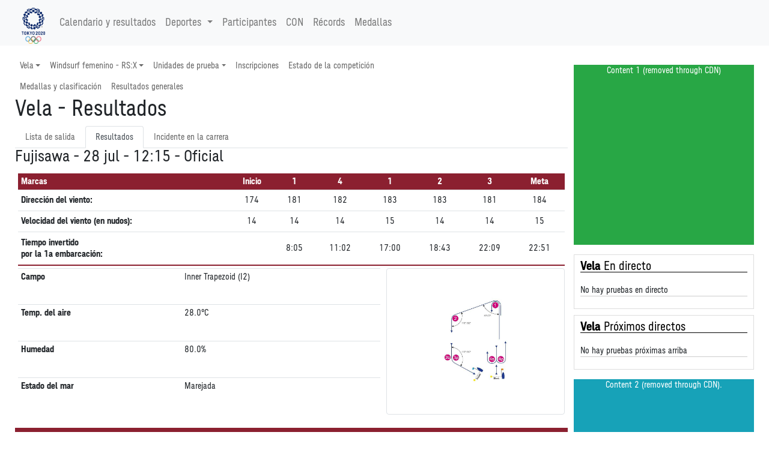

--- FILE ---
content_type: text/html
request_url: https://tokio2020.rtve.es/es/resultados/vela/resultados-rs-x-femenino-prel-000700-.htm
body_size: 65803
content:
<!-- Sport and Event Base Menu -->
<!DOCTYPE html>
<html

lang="es-es"
xml:lang="es-es"
xmlns="http://www.w3.org/1999/xhtml"><meta http-equiv="edge-control" content="dca=esi, max-age=300s, downstream-ttl=60s"/><head>
<meta http-equiv="X-UA-Compatible" content="IE=edge,chrome=1" />
<meta name="viewport" content="width=device-width, initial-scale=1">
<meta charset="utf-8" />
<meta http-equiv="Content-Type" content="text/html; charset=UTF-8"/>
<meta name="save" content="history"/>

<title>
Vela -  Resultados</title>

<script type="application/ld+json">{"@type":"SportsEvent","eventStatus":"official","name":"RS:X - windsurf femenino, carrera 07","description":"RS:X - windsurf femenino, carrera 07","location":{"address":"Fujisawa","@type":"Place","name":"Fujisawa"},"@id":"../../../es/resultados/vela/resultados-rs-x-femenino-prel-000700-.htm","@context":"http://schema.org","url":"../../../es/resultados/vela/resultados-rs-x-femenino-prel-000700-.htm","startDate":"2021-07-28"}</script><!-- Twitter Card data -->
<meta name="twitter:card" content="summary">
<meta name="twitter:site" content="@Tokyo2020">
<meta name="twitter:title" content="Vela -  Resultados">
<meta name="twitter:description" content="Todos los resultados y calendario de las pruebas de los Juegos Ol&iacute;mpicos de Tokio 2020 los tienes a trav&eacute;s de la plataforma de RTVE Play. Entra en RTVE.es">
<meta name="twitter:creator" content="@Tokyo2020">
<meta name="twitter:image" content="https://tokyo2020.org/en/assets/img/common/ogp.jpg">

<!-- Open Graph data -->
<meta property="og:title" content="Vela -  Resultados" />
<meta property="og:type" content="website" />
<meta property="og:url" content="../../../es/resultados/vela/resultados-rs-x-femenino-prel-000700-.htm" />
<meta property="og:image" content="https://tokyo2020.org/en/assets/img/common/ogp.jpg" />
<meta property="og:description" content="Todos los resultados y calendario de las pruebas de los Juegos Ol&iacute;mpicos de Tokio 2020 los tienes a trav&eacute;s de la plataforma de RTVE Play. Entra en RTVE.es" />
<meta property="fb:app_id" content="0" /><meta name="description" content="Vela - RS:X - windsurf femenino, carrera 07 - Resultados oficiales - Juegos Ol&iacute;mpicos de Tokyo 2020"></head>
<link rel="alternate" hreflang="es" href="https://www.europeanchampionships.com/resources/template?absolute_urls=1es/resultados/vela/resultados-rs-x-femenino-prel-000700-.htm" />
<link rel="stylesheet" type="text/css" href="../../../resOG2020-/style/og2020-.min.css">
<link rel="stylesheet" type="text/css" href="../../../resCOMMON/style/jquery.mThumbnailScroller.css">
<link rel="stylesheet" type="text/css" href="../../../resCOMMON/style/tablesorter.theme.default.css">
<link rel="stylesheet" type="text/css" href="../../../resCOMMON/style/fontawesome.min.css">
<link rel="stylesheet" type="text/css" href="../../../resCOMMON/style/datatables.min.css">
<link rel="stylesheet" type="text/css" href="../../../resCOMMON/style/rwd-table.min.css">

<link rel="shortcut icon" href="../../../resOG2020-/img/favicon.ico" type="image/x-icon">
<link rel="icon"          href="../../../resOG2020-/img/favicon.ico" type="image/x-icon">

<script src="../../../resCOMMON/sinfoScripts/bundle.js" type="text/javascript"></script>
<script src="../../../resCOMMON/sinfoScripts/main.js" type="text/javascript"></script>

<script> 
        var doc = document.documentElement;
        doc.setAttribute('data-useragent', navigator.userAgent);
</script>

<script>
$.extend( true, $.fn.dataTable.defaults, {
language: {
    url: '../../../resCOMMON/sinfoScripts/i18n/spa.json'
    }
} );
</script>
<script>
    !function(){
        var analytics=window.analytics=window.analytics||[];
        if(!analytics.initialize) {
            if (analytics.invoked) {
                window.console && console.error && console.error("Segment snippet included twice.");
            }
            else {
            analytics.invoked = !0;
            }
            analytics.methods = ["identify", "track", "ready", "page", "once", "off", "on", "setAnonymousId"];
            analytics.factory = function (e) {
                return function () {
                    var t = Array.prototype.slice.call(arguments);
                    t.unshift(e);
                    analytics.push(t);
                    return analytics
                }
            };
            for (var e = 0; e < analytics.methods.length; e++) {
                var key = analytics.methods[e];
                analytics[key] = analytics.factory(key);
            }
            analytics.load = function (key, e) {
                var t = document.createElement("script");
                t.type = "text/javascript";
                t.async = !0;
                t.src = "https://cdn.segment.com/analytics.js/v1/" + key + "/analytics.min.js";
                var n = document.getElementsByTagName("script")[0];
                n.parentNode.insertBefore(t, n);
                analytics._loadOptions = e;
            };
            analytics._writeKey="FSH5ZeYSgxdBJ69zoV6MOc60AqYvrbBO";
            analytics.SNIPPET_VERSION="4.13.2";
        };
    }();
</script>
<script>
$(window).on("cookies-banner-shown", function(e, params) {
    initSegmentCalls(1);
});
$(window).on("cookies-loaded", function(e, params) {
    initSegmentCalls(2);
});
function initSegmentCalls(event) {
           new SegmentCalls("FSH5ZeYSgxdBJ69zoV6MOc60AqYvrbBO", event,{"user_nation":"","page_type":"results","page_hostname":"","partner_name":"Atos","implementation_provider":"Atos","language":"es","discipline":"SAL","platform":"Web","odf_id":"SALWRSX---------------PREL000700--","non_interaction":0,"screen_id":"../../../es/resultados/vela/resultados-rs-x-femenino-prel-000700-.htm","content_geography":"","event":""});
       };
</script>
</head>

<body>
<section class="d-none">VERSION: 5.9.5.498 (04/08/2021)</section>

<INPUT type="hidden" class="sHistory" id="divScrollXPos" name="divScrollXPos">
<INPUT type="hidden" class="sHistory" id="divScrollYPos" name="divScrollYPos">
<INPUT type="hidden" class="sHistory" id="scrollXPos" name="scrollXPos">
<INPUT type="hidden" class="sHistory" id="scrollYPos" name="scrollYPos">

<div class="tk-ad-top-placeholder"></div>
<div class="tk-ad-top tk-ad-top--sticky">
<div class="tk-ad__container--top">
<div class="text-center tk-ads-banner__container">
<div class="tk-ads-banner" id="banner-top">
<div id="div-gpt-ad-tokyo2020-1" class="text-center wrs-ads"></div>
</div>
</div>
</div>
</div>
<esi:choose>
  <esi:when test="$(HTTP_USER_AGENT) has 'RMA_APP'">
  
<script type="text/javascript" charset="utf-8" src="/tokyo-2020/en/d3components/scripts/head-externally-shared.min.js?v=33"></script>

<esi:choose>
 <esi:when test="$(HTTP_HOST) == 'pre-results-www.gtwtokyo2020.org'">
<esi:include src="https://pre-results-www.gtwtokyo2020.org/OIS/OG2020-/resOG2020-/noconflict.htm" onerror="continue"/>
  </esi:when>
  
  <esi:when test="$(HTTP_HOST) == 'see-results-www.gtwtokyo2020.org'">
<esi:include src="https://see-results-www.gtwtokyo2020.org/OIS/OG2020-/resOG2020-/noconflict.htm" onerror="continue"/>  
  </esi:when>
  
  <esi:when test="$(HTTP_HOST) == 'fe-stg-www.gtwtokyo2020.org'">
<esi:include src="https://fe-stg-www.gtwtokyo2020.org/OIS/OG2020-/resOG2020-/noconflict.htm" onerror="continue"/>  
  </esi:when>
  
  <esi:when test="$(HTTP_HOST) == 'sph-results-www.gtwtokyo2020.org'">
<esi:include src="https://sph-results-www.gtwtokyo2020.org/OIS/OG2020-/resOG2020-/noconflict.htm" onerror="continue"/>  
  </esi:when>
  
  <esi:when test="$(HTTP_HOST) == 'fe-preprd-www.gtwtokyo2020.org'">
<esi:include src="https://fe-preprd-www.gtwtokyo2020.org/OIS/OG2020-/resOG2020-/noconflict.htm" onerror="continue"/>  
  </esi:when>

  <esi:when test="$(HTTP_HOST) == 'tokyo2020.org'">
<esi:include src="https://tokyo2020.org/OIS/OG2020-/resOG2020-/noconflict.htm" onerror="continue"/>  
  </esi:when>

  <esi:when test="$(HTTP_HOST) == 'gtnew.tokyo2020.org'">
<esi:include src="https://gtnew.tokyo2020.org.org/OIS/OG2020-/resOG2020-/noconflict.htm" onerror="continue"/>  
  </esi:when>

  <esi:when test="$(HTTP_HOST) == 'olympics.com'">
<esi:include src="https://olympics.com/tokyo-2020/olympic-games/resOG2020-/noconflict.htm" onerror="continue"/>  
  </esi:when>

  <esi:when test="$(HTTP_HOST) == 'stg-www.olympic-channelservices.org'">
<esi:include src="https://stg-www.olympic-channelservices.org/tokyo-2020/olympic-games/resOG2020-/noconflict.htm" onerror="continue"/>  
  </esi:when>  

  <esi:when test="$(HTTP_HOST) == 'ppp-www.olympics.com'">
<esi:include src="https://ppp-www.olympics.com/tokyo-2020/olympic-games/resOG2020-/noconflict.htm" onerror="continue"/>  
  </esi:when> 
</esi:choose>

<script>
document.addEventListener('DOMContentLoaded',function(){ 
initSegmentCalls(2);
},false)

</script>
  
  </esi:when>
  
  
  
  
  
  <esi:when test="$(HTTP_HOST) == 'pre-results-www.gtwtokyo2020.org'">
<esi:include src="https://pre-results-www.gtwtokyo2020.org/es/external/lib/event/SALWRSX---------------------------/header" onerror="continue"/>
<esi:include src="https://pre-results-www.gtwtokyo2020.org/OIS/OG2020-/resOG2020-/noconflict.htm" onerror="continue"/>
  </esi:when>
  <esi:when test="$(HTTP_HOST) == 'see-results-www.gtwtokyo2020.org'">
    <esi:include src="https://see-results-www.gtwtokyo2020.org/es/external/lib/event/SALWRSX---------------------------/header" onerror="continue"/>
<esi:include src="https://see-results-www.gtwtokyo2020.org/OIS/OG2020-/resOG2020-/noconflict.htm" onerror="continue"/>  
  </esi:when>
  <esi:when test="$(HTTP_HOST) == 'fe-stg-www.gtwtokyo2020.org'">
    <esi:include src="https://fe-stg-www.gtwtokyo2020.org/es/external/lib/event/SALWRSX---------------------------/header" onerror="continue"/>
<esi:include src="https://fe-stg-www.gtwtokyo2020.org/OIS/OG2020-/resOG2020-/noconflict.htm" onerror="continue"/>  
  </esi:when>
  <esi:when test="$(HTTP_HOST) == 'sph-results-www.gtwtokyo2020.org'">
    <esi:include src="https://sph-results-www.gtwtokyo2020.org/es/external/lib/event/SALWRSX---------------------------/header" onerror="continue"/>
    <esi:include src="https://sph-results-www.gtwtokyo2020.org/OIS/OG2020-/resOG2020-/noconflict.htm" onerror="continue"/>  
  </esi:when>
  <esi:when test="$(HTTP_HOST) == 'fe-preprd-www.gtwtokyo2020.org'">
    <esi:include src="https://fe-preprd-www.gtwtokyo2020.org/es/external/lib/event/SALWRSX---------------------------/header" onerror="continue"/>
    <esi:include src="https://fe-preprd-www.gtwtokyo2020.org/OIS/OG2020-/resOG2020-/noconflict.htm" onerror="continue"/>  
  </esi:when>
  <esi:when test="$(HTTP_HOST) == 'tokyo2020.org'">
    <esi:include src="https://tokyo2020.org/es/external/lib/event/SALWRSX---------------------------/header" onerror="continue"/>
    <esi:include src="https://tokyo2020.org/OIS/OG2020-/resOG2020-/noconflict.htm" onerror="continue"/>  
  </esi:when>
  <esi:when test="$(HTTP_HOST) == 'gtnew.tokyo2020.org'">
    <esi:include src="https://gtnew.tokyo2020.org/es/external/lib/event/SALWRSX---------------------------/header" onerror="continue"/>
    <esi:include src="https://gtnew.tokyo2020.org.org/OIS/OG2020-/resOG2020-/noconflict.htm" onerror="continue"/>  
  </esi:when>
  <esi:when test="$(HTTP_HOST) == 'olympics.com'">
    <esi:include src="https://olympics.com/tokyo-2020/es/external/lib/event/SALWRSX---------------------------/header" onerror="continue"/>
    <esi:include src="https://olympics.com/tokyo-2020/olympic-games/resOG2020-/noconflict.htm" onerror="continue"/>  
  </esi:when>
  <esi:when test="$(HTTP_HOST) == 'stg-www.olympic-channelservices.org'">
    <esi:include src="https://stg-www.olympic-channelservices.org/tokyo-2020/es/external/lib/event/SALWRSX---------------------------/header" onerror="continue"/>
    <esi:include src="https://stg-www.olympic-channelservices.org/tokyo-2020/olympic-games/resOG2020-/noconflict.htm" onerror="continue"/>  
  </esi:when>  
  <esi:when test="$(HTTP_HOST) == 'ppp-www.olympics.com'">
    <esi:include src="https://ppp-www.olympics.com/tokyo-2020/es/external/lib/event/SALWRSX---------------------------/header" onerror="continue"/>
    <esi:include src="https://ppp-www.olympics.com/tokyo-2020/olympic-games/resOG2020-/noconflict.htm" onerror="continue"/>  
  </esi:when>  
<esi:when test="$(HTTP_HOST) == 'tokio2020.rtve.es'">
<esi:include src="https://www.rtve.es/components/jjoo/SAL-------------------------------/cabecera.inc" onerror="continue"/>
</esi:when>
</esi:choose>

<esi:remove>
<header >
<link rel="stylesheet" type="text/css" href="../../../resOG2020-/fonts/fontface.min.css">
<div class="navbar-light bg-light">
<nav class="navbar navbar-expand-lg container">
<a href="#" class="navbar-brand main-logo" title="Vela -  Resultados">
<img src="../../../resOG2020-/img/nav/logo.png" role="presentation" class="img-fluid" aria-hidden="true" alt="Vela -  Resultados"/>
</a>
<button class="navbar-toggler" type="button" data-toggle="collapse" data-target="#navbarSupportedContent" aria-controls="navbarSupportedContent" aria-expanded="false" aria-label="Toggle navigation">
    <span class="navbar-toggler-icon"></span>
  </button>
  
<div class="collapse navbar-collapse" id="navbarSupportedContent">
<ul class="navbar-nav mr-auto">
<li class="nav-item">
<a class="nav-link" href="../../../es/resultados/todos-los-deportes/calendario-olimpico.htm">
Calendario y resultados</a>
</li>

<li class="nav-item dropdown">
<a class="nav-link dropdown-toggle" data-toggle="dropdown" href="#" role="button" aria-haspopup="true" aria-expanded="false">
 Deportes<span class="caret"></span>
</a>
     
 <ul class="dropdown-menu">
<li class="dropdown-item text-nowrap col-md-3">
<a href='../../../es/resultados/aguas-abiertas/calendario-y-resultados-olimpicos.htm' title='Calendario y resultados Ol&iacute;mpicos - Aguas abiertas'><img src="../../../resOG2020-/img/sports/OWS.png" role="presentation" aria-hidden="true" alt="" class="sport-icon" align="middle"/>Aguas abiertas</a></li>
<li class="dropdown-item text-nowrap col-md-3">
<a href='../../../es/resultados/atletismo/calendario-y-resultados-olimpicos.htm' title='Calendario y resultados Ol&iacute;mpicos - Atletismo'><img src="../../../resOG2020-/img/sports/ATH.png" role="presentation" aria-hidden="true" alt="" class="sport-icon" align="middle"/>Atletismo</a></li>
<li class="dropdown-item text-nowrap col-md-3">
<a href='../../../es/resultados/badminton/calendario-y-resultados-olimpicos.htm' title='Calendario y resultados Ol&iacute;mpicos - B&aacute;dminton'><img src="../../../resOG2020-/img/sports/BDM.png" role="presentation" aria-hidden="true" alt="" class="sport-icon" align="middle"/>B&aacute;dminton</a></li>
<li class="dropdown-item text-nowrap col-md-3">
<a href='../../../es/resultados/baloncesto/calendario-y-resultados-olimpicos.htm' title='Calendario y resultados Ol&iacute;mpicos - Baloncesto'><img src="../../../resOG2020-/img/sports/BKB.png" role="presentation" aria-hidden="true" alt="" class="sport-icon" align="middle"/>Baloncesto</a></li>
<li class="dropdown-item text-nowrap col-md-3">
<a href='../../../es/resultados/baloncesto-3x3/calendario-y-resultados-olimpicos.htm' title='Calendario y resultados Ol&iacute;mpicos - Baloncesto 3x3'><img src="../../../resOG2020-/img/sports/BK3.png" role="presentation" aria-hidden="true" alt="" class="sport-icon" align="middle"/>Baloncesto 3x3</a></li>
<li class="dropdown-item text-nowrap col-md-3">
<a href='../../../es/resultados/balonmano/calendario-y-resultados-olimpicos.htm' title='Calendario y resultados Ol&iacute;mpicos - Balonmano'><img src="../../../resOG2020-/img/sports/HBL.png" role="presentation" aria-hidden="true" alt="" class="sport-icon" align="middle"/>Balonmano</a></li>
<li class="dropdown-item text-nowrap col-md-3">
<a href='../../../es/resultados/beisbol-softbol/calendario-y-resultados-olimpicos.htm' title='Calendario y resultados Ol&iacute;mpicos - B&eacute;isbol/softbol'><img src="../../../resOG2020-/img/sports/BSB.png" role="presentation" aria-hidden="true" alt="" class="sport-icon" align="middle"/>B&eacute;isbol/softbol</a></li>
<li class="dropdown-item text-nowrap col-md-3">
<a href='../../../es/resultados/bmx-freestyle/calendario-y-resultados-olimpicos.htm' title='Calendario y resultados Ol&iacute;mpicos - BMX freestyle'><img src="../../../resOG2020-/img/sports/BMF.png" role="presentation" aria-hidden="true" alt="" class="sport-icon" align="middle"/>BMX freestyle</a></li>
<li class="dropdown-item text-nowrap col-md-3">
<a href='../../../es/resultados/bmx-racing/calendario-y-resultados-olimpicos.htm' title='Calendario y resultados Ol&iacute;mpicos - BMX racing'><img src="../../../resOG2020-/img/sports/BMX.png" role="presentation" aria-hidden="true" alt="" class="sport-icon" align="middle"/>BMX racing</a></li>
<li class="dropdown-item text-nowrap col-md-3">
<a href='../../../es/resultados/boxeo/calendario-y-resultados-olimpicos.htm' title='Calendario y resultados Ol&iacute;mpicos - Boxeo'><img src="../../../resOG2020-/img/sports/BOX.png" role="presentation" aria-hidden="true" alt="" class="sport-icon" align="middle"/>Boxeo</a></li>
<li class="dropdown-item text-nowrap col-md-3">
<a href='../../../es/resultados/ciclismo-de-montana/calendario-y-resultados-olimpicos.htm' title='Calendario y resultados Ol&iacute;mpicos - Ciclismo de monta&ntilde;a'><img src="../../../resOG2020-/img/sports/MTB.png" role="presentation" aria-hidden="true" alt="" class="sport-icon" align="middle"/>Ciclismo de monta&ntilde;a</a></li>
<li class="dropdown-item text-nowrap col-md-3">
<a href='../../../es/resultados/ciclismo-en-pista/calendario-y-resultados-olimpicos.htm' title='Calendario y resultados Ol&iacute;mpicos - Ciclismo en pista'><img src="../../../resOG2020-/img/sports/CTR.png" role="presentation" aria-hidden="true" alt="" class="sport-icon" align="middle"/>Ciclismo en pista</a></li>
<li class="dropdown-item text-nowrap col-md-3">
<a href='../../../es/resultados/ciclismo-en-ruta/calendario-y-resultados-olimpicos.htm' title='Calendario y resultados Ol&iacute;mpicos - Ciclismo en ruta'><img src="../../../resOG2020-/img/sports/CRD.png" role="presentation" aria-hidden="true" alt="" class="sport-icon" align="middle"/>Ciclismo en ruta</a></li>
<li class="dropdown-item text-nowrap col-md-3">
<a href='../../../es/resultados/escalada-deportiva/calendario-y-resultados-olimpicos.htm' title='Calendario y resultados Ol&iacute;mpicos - Escalada deportiva'><img src="../../../resOG2020-/img/sports/CLB.png" role="presentation" aria-hidden="true" alt="" class="sport-icon" align="middle"/>Escalada deportiva</a></li>
<li class="dropdown-item text-nowrap col-md-3">
<a href='../../../es/resultados/esgrima/calendario-y-resultados-olimpicos.htm' title='Calendario y resultados Ol&iacute;mpicos - Esgrima'><img src="../../../resOG2020-/img/sports/FEN.png" role="presentation" aria-hidden="true" alt="" class="sport-icon" align="middle"/>Esgrima</a></li>
<li class="dropdown-item text-nowrap col-md-3">
<a href='../../../es/resultados/futbol/calendario-y-resultados-olimpicos.htm' title='Calendario y resultados Ol&iacute;mpicos - F&uacute;tbol'><img src="../../../resOG2020-/img/sports/FBL.png" role="presentation" aria-hidden="true" alt="" class="sport-icon" align="middle"/>F&uacute;tbol</a></li>
<li class="dropdown-item text-nowrap col-md-3">
<a href='../../../es/resultados/gimnasia-artistica/calendario-y-resultados-olimpicos.htm' title='Calendario y resultados Ol&iacute;mpicos - Gimnasia art&iacute;stica'><img src="../../../resOG2020-/img/sports/GAR.png" role="presentation" aria-hidden="true" alt="" class="sport-icon" align="middle"/>Gimnasia art&iacute;stica</a></li>
<li class="dropdown-item text-nowrap col-md-3">
<a href='../../../es/resultados/gimnasia-en-trampolin/calendario-y-resultados-olimpicos.htm' title='Calendario y resultados Ol&iacute;mpicos - Gimnasia en trampol&iacute;n'><img src="../../../resOG2020-/img/sports/GTR.png" role="presentation" aria-hidden="true" alt="" class="sport-icon" align="middle"/>Gimnasia en trampol&iacute;n</a></li>
<li class="dropdown-item text-nowrap col-md-3">
<a href='../../../es/resultados/gimnasia-ritmica/calendario-y-resultados-olimpicos.htm' title='Calendario y resultados Ol&iacute;mpicos - Gimnasia r&iacute;tmica'><img src="../../../resOG2020-/img/sports/GRY.png" role="presentation" aria-hidden="true" alt="" class="sport-icon" align="middle"/>Gimnasia r&iacute;tmica</a></li>
<li class="dropdown-item text-nowrap col-md-3">
<a href='../../../es/resultados/golf/calendario-y-resultados-olimpicos.htm' title='Calendario y resultados Ol&iacute;mpicos - Golf'><img src="../../../resOG2020-/img/sports/GLF.png" role="presentation" aria-hidden="true" alt="" class="sport-icon" align="middle"/>Golf</a></li>
<li class="dropdown-item text-nowrap col-md-3">
<a href='../../../es/resultados/halterofilia/calendario-y-resultados-olimpicos.htm' title='Calendario y resultados Ol&iacute;mpicos - Halterofilia'><img src="../../../resOG2020-/img/sports/WLF.png" role="presentation" aria-hidden="true" alt="" class="sport-icon" align="middle"/>Halterofilia</a></li>
<li class="dropdown-item text-nowrap col-md-3">
<a href='../../../es/resultados/hipica/calendario-y-resultados-olimpicos.htm' title='Calendario y resultados Ol&iacute;mpicos - H&iacute;pica'><img src="../../../resOG2020-/img/sports/EQU.png" role="presentation" aria-hidden="true" alt="" class="sport-icon" align="middle"/>H&iacute;pica</a></li>
<li class="dropdown-item text-nowrap col-md-3">
<a href='../../../es/resultados/hockey-hierba/calendario-y-resultados-olimpicos.htm' title='Calendario y resultados Ol&iacute;mpicos - Hockey hierba'><img src="../../../resOG2020-/img/sports/HOC.png" role="presentation" aria-hidden="true" alt="" class="sport-icon" align="middle"/>Hockey hierba</a></li>
<li class="dropdown-item text-nowrap col-md-3">
<a href='../../../es/resultados/judo/calendario-y-resultados-olimpicos.htm' title='Calendario y resultados Ol&iacute;mpicos - Judo'><img src="../../../resOG2020-/img/sports/JUD.png" role="presentation" aria-hidden="true" alt="" class="sport-icon" align="middle"/>Judo</a></li>
<li class="dropdown-item text-nowrap col-md-3">
<a href='../../../es/resultados/karate/calendario-y-resultados-olimpicos.htm' title='Calendario y resultados Ol&iacute;mpicos - Karate'><img src="../../../resOG2020-/img/sports/KTE.png" role="presentation" aria-hidden="true" alt="" class="sport-icon" align="middle"/>Karate</a></li>
<li class="dropdown-item text-nowrap col-md-3">
<a href='../../../es/resultados/lucha/calendario-y-resultados-olimpicos.htm' title='Calendario y resultados Ol&iacute;mpicos - Lucha'><img src="../../../resOG2020-/img/sports/WRE.png" role="presentation" aria-hidden="true" alt="" class="sport-icon" align="middle"/>Lucha</a></li>
<li class="dropdown-item text-nowrap col-md-3">
<a href='../../../es/resultados/natacion/calendario-y-resultados-olimpicos.htm' title='Calendario y resultados Ol&iacute;mpicos - Nataci&oacute;n'><img src="../../../resOG2020-/img/sports/SWM.png" role="presentation" aria-hidden="true" alt="" class="sport-icon" align="middle"/>Nataci&oacute;n</a></li>
<li class="dropdown-item text-nowrap col-md-3">
<a href='../../../es/resultados/natacion-artistica/calendario-y-resultados-olimpicos.htm' title='Calendario y resultados Ol&iacute;mpicos - Nataci&oacute;n art&iacute;stica'><img src="../../../resOG2020-/img/sports/SWA.png" role="presentation" aria-hidden="true" alt="" class="sport-icon" align="middle"/>Nataci&oacute;n art&iacute;stica</a></li>
<li class="dropdown-item text-nowrap col-md-3">
<a href='../../../es/resultados/pentatlon-moderno/calendario-y-resultados-olimpicos.htm' title='Calendario y resultados Ol&iacute;mpicos - Pentatl&oacute;n moderno'><img src="../../../resOG2020-/img/sports/MPN.png" role="presentation" aria-hidden="true" alt="" class="sport-icon" align="middle"/>Pentatl&oacute;n moderno</a></li>
<li class="dropdown-item text-nowrap col-md-3">
<a href='../../../es/resultados/piraguismo-eslalon/calendario-y-resultados-olimpicos.htm' title='Calendario y resultados Ol&iacute;mpicos - Pirag&uuml;ismo eslalon'><img src="../../../resOG2020-/img/sports/CSL.png" role="presentation" aria-hidden="true" alt="" class="sport-icon" align="middle"/>Pirag&uuml;ismo eslalon</a></li>
<li class="dropdown-item text-nowrap col-md-3">
<a href='../../../es/resultados/piraguismo-esprint/calendario-y-resultados-olimpicos.htm' title='Calendario y resultados Ol&iacute;mpicos - Pirag&uuml;ismo esprint'><img src="../../../resOG2020-/img/sports/CSP.png" role="presentation" aria-hidden="true" alt="" class="sport-icon" align="middle"/>Pirag&uuml;ismo esprint</a></li>
<li class="dropdown-item text-nowrap col-md-3">
<a href='../../../es/resultados/remo/calendario-y-resultados-olimpicos.htm' title='Calendario y resultados Ol&iacute;mpicos - Remo'><img src="../../../resOG2020-/img/sports/ROW.png" role="presentation" aria-hidden="true" alt="" class="sport-icon" align="middle"/>Remo</a></li>
<li class="dropdown-item text-nowrap col-md-3">
<a href='../../../es/resultados/rugby-7/calendario-y-resultados-olimpicos.htm' title='Calendario y resultados Ol&iacute;mpicos - Rugby 7'><img src="../../../resOG2020-/img/sports/RUG.png" role="presentation" aria-hidden="true" alt="" class="sport-icon" align="middle"/>Rugby 7</a></li>
<li class="dropdown-item text-nowrap col-md-3">
<a href='../../../es/resultados/saltos/calendario-y-resultados-olimpicos.htm' title='Calendario y resultados Ol&iacute;mpicos - Saltos'><img src="../../../resOG2020-/img/sports/DIV.png" role="presentation" aria-hidden="true" alt="" class="sport-icon" align="middle"/>Saltos</a></li>
<li class="dropdown-item text-nowrap col-md-3">
<a href='../../../es/resultados/skateboarding/calendario-y-resultados-olimpicos.htm' title='Calendario y resultados Ol&iacute;mpicos - Skateboarding'><img src="../../../resOG2020-/img/sports/SKB.png" role="presentation" aria-hidden="true" alt="" class="sport-icon" align="middle"/>Skateboarding</a></li>
<li class="dropdown-item text-nowrap col-md-3">
<a href='../../../es/resultados/surf/calendario-y-resultados-olimpicos.htm' title='Calendario y resultados Ol&iacute;mpicos - Surf'><img src="../../../resOG2020-/img/sports/SRF.png" role="presentation" aria-hidden="true" alt="" class="sport-icon" align="middle"/>Surf</a></li>
<li class="dropdown-item text-nowrap col-md-3">
<a href='../../../es/resultados/taekwondo/calendario-y-resultados-olimpicos.htm' title='Calendario y resultados Ol&iacute;mpicos - Taekwondo'><img src="../../../resOG2020-/img/sports/TKW.png" role="presentation" aria-hidden="true" alt="" class="sport-icon" align="middle"/>Taekwondo</a></li>
<li class="dropdown-item text-nowrap col-md-3">
<a href='../../../es/resultados/tenis/calendario-y-resultados-olimpicos.htm' title='Calendario y resultados Ol&iacute;mpicos - Tenis'><img src="../../../resOG2020-/img/sports/TEN.png" role="presentation" aria-hidden="true" alt="" class="sport-icon" align="middle"/>Tenis</a></li>
<li class="dropdown-item text-nowrap col-md-3">
<a href='../../../es/resultados/tenis-de-mesa/calendario-y-resultados-olimpicos.htm' title='Calendario y resultados Ol&iacute;mpicos - Tenis de mesa'><img src="../../../resOG2020-/img/sports/TTE.png" role="presentation" aria-hidden="true" alt="" class="sport-icon" align="middle"/>Tenis de mesa</a></li>
<li class="dropdown-item text-nowrap col-md-3">
<a href='../../../es/resultados/tiro/calendario-y-resultados-olimpicos.htm' title='Calendario y resultados Ol&iacute;mpicos - Tiro'><img src="../../../resOG2020-/img/sports/SHO.png" role="presentation" aria-hidden="true" alt="" class="sport-icon" align="middle"/>Tiro</a></li>
<li class="dropdown-item text-nowrap col-md-3">
<a href='../../../es/resultados/tiro-con-arco/calendario-y-resultados-olimpicos.htm' title='Calendario y resultados Ol&iacute;mpicos - Tiro con arco'><img src="../../../resOG2020-/img/sports/ARC.png" role="presentation" aria-hidden="true" alt="" class="sport-icon" align="middle"/>Tiro con arco</a></li>
<li class="dropdown-item text-nowrap col-md-3">
<a href='../../../es/resultados/triatlon/calendario-y-resultados-olimpicos.htm' title='Calendario y resultados Ol&iacute;mpicos - Triatl&oacute;n'><img src="../../../resOG2020-/img/sports/TRI.png" role="presentation" aria-hidden="true" alt="" class="sport-icon" align="middle"/>Triatl&oacute;n</a></li>
<li class="dropdown-item text-nowrap col-md-3">
<a href='../../../es/resultados/vela/calendario-y-resultados-olimpicos.htm' title='Calendario y resultados Ol&iacute;mpicos - Vela'><img src="../../../resOG2020-/img/sports/SAL.png" role="presentation" aria-hidden="true" alt="" class="sport-icon" align="middle"/>Vela</a></li>
<li class="dropdown-item text-nowrap col-md-3">
<a href='../../../es/resultados/voleibol/calendario-y-resultados-olimpicos.htm' title='Calendario y resultados Ol&iacute;mpicos - Voleibol'><img src="../../../resOG2020-/img/sports/VVO.png" role="presentation" aria-hidden="true" alt="" class="sport-icon" align="middle"/>Voleibol</a></li>
<li class="dropdown-item text-nowrap col-md-3">
<a href='../../../es/resultados/voley-playa/calendario-y-resultados-olimpicos.htm' title='Calendario y resultados Ol&iacute;mpicos - V&oacute;ley-playa'><img src="../../../resOG2020-/img/sports/VBV.png" role="presentation" aria-hidden="true" alt="" class="sport-icon" align="middle"/>V&oacute;ley-playa</a></li>
<li class="dropdown-item text-nowrap col-md-3">
<a href='../../../es/resultados/waterpolo/calendario-y-resultados-olimpicos.htm' title='Calendario y resultados Ol&iacute;mpicos - Waterpolo'><img src="../../../resOG2020-/img/sports/WPO.png" role="presentation" aria-hidden="true" alt="" class="sport-icon" align="middle"/>Waterpolo</a></li>
	</ul>
	</li>
	 
	<li class="nav-item">
		<a class="nav-link" href="../../../es/resultados/todos-los-deportes/deportistas.htm">
			Participantes</a>
	</li>

	<li class="nav-item">
			<a class="nav-link" href="../../../es/resultados/todos-los-deportes/listed-nocs.htm">
				CON</a>
		</li>
	<li class="nav-item">
		<a class="nav-link" href="../../../es/resultados/todos-los-deportes/records.htm">
			R&eacute;cords</a>
	</li>

	<li class="nav-item">
		<a class="nav-link" href="../../../es/resultados/todos-los-deportes/clasificacion-por-medallas.htm">
			Medallas</a>
	</li>


</ul>



</div>
	</nav>
</div></header>
</esi:remove><div id="div-gpt-ad-tokyo2020-ath"  class="text-center my-3 wrs-ads">
</div>

<main id="mainContainer" class="wrs-content" role="main">	
	<div class="container">
		<div class="row">
			<div class="col-lg-9 d-flex flex-column">
				<nav class="navbar navbar-expand-md p-0 navbar-sport">
	<button class="navbar-toggler m-2" type="button" data-toggle="collapse" data-target="#navbarSport">
		<span class="sr-only">Mostrar navegaci&oacute;n de deporte</span>
	    <span class="navbar-toggler-icon"></span>
	</button>
	<div class="collapse navbar-collapse flex-column" id="navbarSport">
	    <ul class="navbar-nav nav w-100">
	            
	<li class="nav-item dropdown position-static no-rma" >
	  			<a class="nav-link dropdown-toggle" href="#" role="button"  
	  				data-toggle="dropdown" aria-haspopup="true" aria-expanded="false" >
	   				Vela</a>
	  			<div class="dropdown-menu container-fluid" data-url="../../../es/resultados/todos-los-deportes/zzzmspo2.htm">
	  				<div class="dropdown-content row"></div>
				</div>
			</li>			
		<li class="nav-item dropdown position-static no-rma" >
	  			<a class="nav-link dropdown-toggle" href="#" role="button"  
	  				data-toggle="dropdown" aria-haspopup="true" aria-expanded="false" >
	   				Windsurf femenino - RS:X</a>
	  			<div class="dropdown-menu container-fluid" data-url="../../../es/resultados/vela/zzzmeven.htm">
	  				<div class="dropdown-content row"></div>
				</div>
			</li>			
		<li class="nav-item dropdown position-static " >
	  			<a class="nav-link dropdown-toggle" href="#" role="button"  
	  				data-toggle="dropdown" aria-haspopup="true" aria-expanded="false" >
	   				Unidades de prueba</a>
	  			<div class="dropdown-menu container-fluid" data-url="../../../es/resultados/vela/zzzmnavi-rs-x-femenino.htm">
	  				<div class="dropdown-content UnitNavigator"></div>
				</div>
			</li>			
		<li class="nav-item no-rma" >
				<a class="nav-link" href="../../../es/resultados/vela/inscripciones-deportivas.htm">
					Inscripciones</a>
			</li>
		<li class="nav-item " >
				<a class="nav-link" href="../../../es/resultados/vela/estado-de-la-competicion.htm">
					Estado de la competici&oacute;n</a>
			</li>
		<li id="activity-list-link" class="d-none nav-item">
	 			<a class="nav-link" href="#">Lista de actividades</a>
	 		</li>    
	 		
	<li id="about-sport-link" class="nav-link-gtws d-none">
	 			<a class="nav-link" href="#">Acerca del deporte</a>
	 		</li>         
	<li id="non-competition-schedule-link" class="d-none nav-item">
	 			<a class="nav-link" href="#">Calendario fuera de competici&oacute;n</a>
	 		</li>
        </ul>
        <ul class="navbar-nav nav w-100">
	

<!--Begin Loader-->
<div id="92a53fc4-e865-4c25-914c-7aec5db157eb" class ="d-md-flex">
</div>
<script>
loadPageToDiv('92a53fc4-e865-4c25-914c-7aec5db157eb','../../../es/resultados/vela/sals060c-rs-x-femenino.htm',0,initCurrentPageLink,'');
</script>
<!--End Loader-->

</ul>
		
	</div>
</nav>	

<script>
$(function(){
	initEventMenuLinks();
	
	
	$(".navbar-sport .dropdown-toggle").click(function(e){
		//e.preventDefault();
		var menu = $(this).closest(".nav-item").find(".dropdown-menu");
		var content = menu.find(".dropdown-content");
		var url = menu.attr("data-url");
		if (url){
			if (menu.hasClass("show")){
				menu.removeClass("show").trigger(new $.Event('hidden.bs.dropdown'));
			}else{
				$(".navbar-sport .dropdown-menu").removeClass("show");
				content.html('<div class="text-center"><i class="fas fa-spinner fa-spin fa-3x "></i></div>');
				$.ajax({
					url: url
				}).done(function(html){
					content.html(html);
					menu.addClass("show").trigger(new $.Event('shown.bs.dropdown'));
				}).fail(function(){
					content.empty();
				});	
			}
		}
		return false;
	});

	$(".navbar-sport .dropdown").on("shown.bs.dropdown", function () {
		var nav = $(this).find(".UnitNavigator");
		if (nav.length > 0){
			setTimeout(function(){
				$event_unit_link = $('.UnitNavigatorContainer.current');
				$("#event-navi-scroller").mThumbnailScroller("scrollTo", $event_unit_link, {duration:0.01});
			},100);
		}
	});
		
	
});
</script>


<!--Begin Loader-->
<div id="acc57606-85a3-41a1-a80e-21eace817db7" class ="">
</div>
<script>
loadPageToDiv('acc57606-85a3-41a1-a80e-21eace817db7','../../../es/resultados/vela/zzzalert.htm',30,'','');
</script>
<!--End Loader-->

<!-- change order from navigator events -->
<h1  >	
	Vela -  Resultados</h1>
<div id="exTab2" class="ResultTabContainer">	
	<ul class="nav nav-tabs">
		<li class="nav-item">
				<a class="nav-link " href="#result-tab-1" data-toggle="tab" aria-expanded="false">
				 	Lista de salida</a>
			</li>
		<li class="nav-item">
			 	<a class="nav-link active" href="#result-tab-2" data-toggle="tab" aria-expanded="true">
				 	Resultados</a>
			</li>
		<li class="nav-item ">
				<a class="nav-link " href="#result-tab-3" data-toggle="tab">
				 	Incidente en la carrera</a>
			</li>
		</ul>
</div>

<div class="tab-content ResultContentContainer">
	<div class="tab-pane " id="result-tab-1">
			<!-- RESULT PART -->
<!-- HEADER PART -->
<h4 class="form top-report">

	Fujisawa
	-
		28 jul - 12:15</h4>
<!-- ONLY FOR H2H SPORTS -->
<div class="table-responsive">
		<table class="table table-result" discipline="SAL">
			<caption class="ResCaption">				
				Lista de salida</caption>
			
			<thead>
		  		<tr>
					<th class="text-left" scope="col">	Embarcaci&oacute;n</th>
					
					</tr>
			</thead>

			<tr class="Res2">
					<td class="text-left">
						<div class="playerTag" country="ALG" register="1378737"><a href="../../../es/resultados/todos-los-deportes/calendario-por-con-argelia.htm" class="country" title="country"><img class="flag" role="presentation" aria-hidden="true" alt="" src="../../../resCOMMON/img/flags/ALG.png" title="Argelia" /><abbr class="noc" title="Argelia">ALG</abbr></a><div class="name"><a href="../../../es/resultados/vela/perfil-de-deportista-n1378737-berrichi-nadjet.htm" title="Perfil de deportista-BERRICHI Nadjet"><span class="d-md-none">BERRICHI N</span><span class="d-none d-md-inline">BERRICHI Nadjet</span></a></div></div></td>
					
					</tr>
			<tr class="Res1">
					<td class="text-left">
						<div class="playerTag" country="ARG" register="1365239"><a href="../../../es/resultados/todos-los-deportes/calendario-por-con-argentina.htm" class="country" title="country"><img class="flag" role="presentation" aria-hidden="true" alt="" src="../../../resCOMMON/img/flags/ARG.png" title="Argentina" /><abbr class="noc" title="Argentina">ARG</abbr></a><div class="name"><a href="../../../es/resultados/vela/perfil-de-deportista-n1365239-tejerina-mackern-maria-celia.htm" title="Perfil de deportista-TEJERINA MACKERN Maria Celia"><span class="d-md-none">TEJERINA MACKERN M</span><span class="d-none d-md-inline">TEJERINA MACKERN Maria Celia</span></a></div></div></td>
					
					</tr>
			<tr class="Res2">
					<td class="text-left">
						<div class="playerTag" country="BRA" register="1357259"><a href="../../../es/resultados/todos-los-deportes/calendario-por-con-brasil.htm" class="country" title="country"><img class="flag" role="presentation" aria-hidden="true" alt="" src="../../../resCOMMON/img/flags/BRA.png" title="Brasil" /><abbr class="noc" title="Brasil">BRA</abbr></a><div class="name"><a href="../../../es/resultados/vela/perfil-de-deportista-n1357259-freitas-patricia.htm" title="Perfil de deportista-FREITAS Patricia"><span class="d-md-none">FREITAS P</span><span class="d-none d-md-inline">FREITAS Patricia</span></a></div></div></td>
					
					</tr>
			<tr class="Res1">
					<td class="text-left">
						<div class="playerTag" country="CAN" register="1418908"><a href="../../../es/resultados/todos-los-deportes/calendario-por-con-canada.htm" class="country" title="country"><img class="flag" role="presentation" aria-hidden="true" alt="" src="../../../resCOMMON/img/flags/CAN.png" title="Canad&aacute;" /><abbr class="noc" title="Canad&aacute;">CAN</abbr></a><div class="name"><a href="../../../es/resultados/vela/perfil-de-deportista-n1418908-girke-nikola.htm" title="Perfil de deportista-GIRKE Nikola"><span class="d-md-none">GIRKE N</span><span class="d-none d-md-inline">GIRKE Nikola</span></a></div></div></td>
					
					</tr>
			<tr class="Res2">
					<td class="text-left">
						<div class="playerTag" country="CHN" register="1336626"><a href="../../../es/resultados/todos-los-deportes/calendario-por-con-china.htm" class="country" title="country"><img class="flag" role="presentation" aria-hidden="true" alt="" src="../../../resCOMMON/img/flags/CHN.png" title="Rep&uacute;blica Popular de China" /><abbr class="noc" title="Rep&uacute;blica Popular de China">CHN</abbr></a><div class="name"><a href="../../../es/resultados/vela/perfil-de-deportista-n1336626-lu-yunxiu.htm" title="Perfil de deportista-LU Yunxiu"><span class="d-md-none">LU Y</span><span class="d-none d-md-inline">LU Yunxiu</span></a></div></div></td>
					
					</tr>
			<tr class="Res1">
					<td class="text-left">
						<div class="playerTag" country="CYP" register="1457691"><a href="../../../es/resultados/todos-los-deportes/calendario-por-con-chipre.htm" class="country" title="country"><img class="flag" role="presentation" aria-hidden="true" alt="" src="../../../resCOMMON/img/flags/CYP.png" title="Chipre" /><abbr class="noc" title="Chipre">CYP</abbr></a><div class="name"><a href="../../../es/resultados/vela/perfil-de-deportista-n1457691-lappa-natasa.htm" title="Perfil de deportista-LAPPA Natasa"><span class="d-md-none">LAPPA N</span><span class="d-none d-md-inline">LAPPA Natasa</span></a></div></div></td>
					
					</tr>
			<tr class="Res2">
					<td class="text-left">
						<div class="playerTag" country="DEN" register="1366701"><a href="../../../es/resultados/todos-los-deportes/calendario-por-con-dinamarca.htm" class="country" title="country"><img class="flag" role="presentation" aria-hidden="true" alt="" src="../../../resCOMMON/img/flags/DEN.png" title="Dinamarca" /><abbr class="noc" title="Dinamarca">DEN</abbr></a><div class="name"><a href="../../../es/resultados/vela/perfil-de-deportista-n1366701-buhl-hansen-laerke.htm" title="Perfil de deportista-BUHL-HANSEN Laerke"><span class="d-md-none">BUHL-HANSEN L</span><span class="d-none d-md-inline">BUHL-HANSEN Laerke</span></a></div></div></td>
					
					</tr>
			<tr class="Res1">
					<td class="text-left">
						<div class="playerTag" country="ESP" register="1352450"><a href="../../../es/resultados/todos-los-deportes/calendario-por-con-espana.htm" class="country" title="country"><img class="flag" role="presentation" aria-hidden="true" alt="" src="../../../resCOMMON/img/flags/ESP.png" title="Espa&ntilde;a" /><abbr class="noc" title="Espa&ntilde;a">ESP</abbr></a><div class="name"><a href="../../../es/resultados/vela/perfil-de-deportista-n1352450-manchon-blanca.htm" title="Perfil de deportista-MANCHON Blanca"><span class="d-md-none">MANCHON B</span><span class="d-none d-md-inline">MANCHON Blanca</span></a></div></div></td>
					
					</tr>
			<tr class="Res2">
					<td class="text-left">
						<div class="playerTag" country="EST" register="1365652"><a href="../../../es/resultados/todos-los-deportes/calendario-por-con-estonia.htm" class="country" title="country"><img class="flag" role="presentation" aria-hidden="true" alt="" src="../../../resCOMMON/img/flags/EST.png" title="Estonia" /><abbr class="noc" title="Estonia">EST</abbr></a><div class="name"><a href="../../../es/resultados/vela/perfil-de-deportista-n1365652-puusta-ingrid.htm" title="Perfil de deportista-PUUSTA Ingrid"><span class="d-md-none">PUUSTA I</span><span class="d-none d-md-inline">PUUSTA Ingrid</span></a></div></div></td>
					
					</tr>
			<tr class="Res1">
					<td class="text-left">
						<div class="playerTag" country="FIN" register="1358593"><a href="../../../es/resultados/todos-los-deportes/calendario-por-con-finlandia.htm" class="country" title="country"><img class="flag" role="presentation" aria-hidden="true" alt="" src="../../../resCOMMON/img/flags/FIN.png" title="Finlandia" /><abbr class="noc" title="Finlandia">FIN</abbr></a><div class="name"><a href="../../../es/resultados/vela/perfil-de-deportista-n1358593-petaejae-siren-tuuli.htm" title="Perfil de deportista-PETAEJAE-SIREN Tuuli"><span class="d-md-none">PETAEJAE-SIREN T</span><span class="d-none d-md-inline">PETAEJAE-SIREN Tuuli</span></a></div></div></td>
					
					</tr>
			<tr class="Res2">
					<td class="text-left">
						<div class="playerTag" country="FRA" register="1341477"><a href="../../../es/resultados/todos-los-deportes/calendario-por-con-francia.htm" class="country" title="country"><img class="flag" role="presentation" aria-hidden="true" alt="" src="../../../resCOMMON/img/flags/FRA.png" title="Francia" /><abbr class="noc" title="Francia">FRA</abbr></a><div class="name"><a href="../../../es/resultados/vela/perfil-de-deportista-n1341477-picon-charline.htm" title="Perfil de deportista-PICON Charline"><span class="d-md-none">PICON C</span><span class="d-none d-md-inline">PICON Charline</span></a></div></div></td>
					
					</tr>
			<tr class="Res1">
					<td class="text-left">
						<div class="playerTag" country="GBR" register="1468383"><a href="../../../es/resultados/todos-los-deportes/calendario-por-con-gran-bretana.htm" class="country" title="country"><img class="flag" role="presentation" aria-hidden="true" alt="" src="../../../resCOMMON/img/flags/GBR.png" title="Gran Breta&ntilde;a" /><abbr class="noc" title="Gran Breta&ntilde;a">GBR</abbr></a><div class="name"><a href="../../../es/resultados/vela/perfil-de-deportista-n1468383-wilson-emma.htm" title="Perfil de deportista-WILSON Emma"><span class="d-md-none">WILSON E</span><span class="d-none d-md-inline">WILSON Emma</span></a></div></div></td>
					
					</tr>
			<tr class="Res2">
					<td class="text-left">
						<div class="playerTag" country="GRE" register="1454461"><a href="../../../es/resultados/todos-los-deportes/calendario-por-con-grecia.htm" class="country" title="country"><img class="flag" role="presentation" aria-hidden="true" alt="" src="../../../resCOMMON/img/flags/GRE.png" title="Grecia" /><abbr class="noc" title="Grecia">GRE</abbr></a><div class="name"><a href="../../../es/resultados/vela/perfil-de-deportista-n1454461-divari-aikaterini.htm" title="Perfil de deportista-DIVARI Aikaterini"><span class="d-md-none">DIVARI A</span><span class="d-none d-md-inline">DIVARI Aikaterini</span></a></div></div></td>
					
					</tr>
			<tr class="Res1">
					<td class="text-left">
						<div class="playerTag" country="HKG" register="1399345"><a href="../../../es/resultados/todos-los-deportes/calendario-por-con-hong-kong.htm" class="country" title="country"><img class="flag" role="presentation" aria-hidden="true" alt="" src="../../../resCOMMON/img/flags/HKG.png" title="Hong Kong, China" /><abbr class="noc" title="Hong Kong, China">HKG</abbr></a><div class="name"><a href="../../../es/resultados/vela/perfil-de-deportista-n1399345-chan-hei-man-h-v.htm" title="Perfil de deportista-CHAN Hei Man H V"><span class="d-md-none">CHAN HMHV</span><span class="d-none d-md-inline">CHAN Hei Man H V</span></a></div></div></td>
					
					</tr>
			<tr class="Res2">
					<td class="text-left">
						<div class="playerTag" country="HUN" register="1364457"><a href="../../../es/resultados/todos-los-deportes/calendario-por-con-hungria.htm" class="country" title="country"><img class="flag" role="presentation" aria-hidden="true" alt="" src="../../../resCOMMON/img/flags/HUN.png" title="Hungr&iacute;a" /><abbr class="noc" title="Hungr&iacute;a">HUN</abbr></a><div class="name"><a href="../../../es/resultados/vela/perfil-de-deportista-n1364457-cholnoky-sara.htm" title="Perfil de deportista-CHOLNOKY Sara"><span class="d-md-none">CHOLNOKY S</span><span class="d-none d-md-inline">CHOLNOKY Sara</span></a></div></div></td>
					
					</tr>
			<tr class="Res1">
					<td class="text-left">
						<div class="playerTag" country="ISR" register="1280334"><a href="../../../es/resultados/todos-los-deportes/calendario-por-con-israel.htm" class="country" title="country"><img class="flag" role="presentation" aria-hidden="true" alt="" src="../../../resCOMMON/img/flags/ISR.png" title="Israel" /><abbr class="noc" title="Israel">ISR</abbr></a><div class="name"><a href="../../../es/resultados/vela/perfil-de-deportista-n1280334-spychakov-katy.htm" title="Perfil de deportista-SPYCHAKOV Katy"><span class="d-md-none">SPYCHAKOV K</span><span class="d-none d-md-inline">SPYCHAKOV Katy</span></a></div></div></td>
					
					</tr>
			<tr class="Res2">
					<td class="text-left">
						<div class="playerTag" country="ITA" register="1352262"><a href="../../../es/resultados/todos-los-deportes/calendario-por-con-italia.htm" class="country" title="country"><img class="flag" role="presentation" aria-hidden="true" alt="" src="../../../resCOMMON/img/flags/ITA.png" title="Italia" /><abbr class="noc" title="Italia">ITA</abbr></a><div class="name"><a href="../../../es/resultados/vela/perfil-de-deportista-n1352262-maggetti-marta.htm" title="Perfil de deportista-MAGGETTI Marta"><span class="d-md-none">MAGGETTI M</span><span class="d-none d-md-inline">MAGGETTI Marta</span></a></div></div></td>
					
					</tr>
			<tr class="Res1">
					<td class="text-left">
						<div class="playerTag" country="JPN" register="1315588"><a href="../../../es/resultados/todos-los-deportes/calendario-por-con-japon.htm" class="country" title="country"><img class="flag" role="presentation" aria-hidden="true" alt="" src="../../../resCOMMON/img/flags/JPN.png" title="Jap&oacute;n" /><abbr class="noc" title="Jap&oacute;n">JPN</abbr></a><div class="name"><a href="../../../es/resultados/vela/perfil-de-deportista-n1315588-sunaga-yuki.htm" title="Perfil de deportista-SUNAGA Yuki"><span class="d-md-none">SUNAGA Y</span><span class="d-none d-md-inline">SUNAGA Yuki</span></a></div></div></td>
					
					</tr>
			<tr class="Res2">
					<td class="text-left">
						<div class="playerTag" country="MEX" register="1303472"><a href="../../../es/resultados/todos-los-deportes/calendario-por-con-mexico.htm" class="country" title="country"><img class="flag" role="presentation" aria-hidden="true" alt="" src="../../../resCOMMON/img/flags/MEX.png" title="M&eacute;xico" /><abbr class="noc" title="M&eacute;xico">MEX</abbr></a><div class="name"><a href="../../../es/resultados/vela/perfil-de-deportista-n1303472-vega-demita.htm" title="Perfil de deportista-VEGA Demita"><span class="d-md-none">VEGA D</span><span class="d-none d-md-inline">VEGA Demita</span></a></div></div></td>
					
					</tr>
			<tr class="Res1">
					<td class="text-left">
						<div class="playerTag" country="NED" register="1467598"><a href="../../../es/resultados/todos-los-deportes/calendario-por-con-paises-bajos.htm" class="country" title="country"><img class="flag" role="presentation" aria-hidden="true" alt="" src="../../../resCOMMON/img/flags/NED.png" title="Pa&iacute;ses Bajos" /><abbr class="noc" title="Pa&iacute;ses Bajos">NED</abbr></a><div class="name"><a href="../../../es/resultados/vela/perfil-de-deportista-n1467598-de-geus-lilian.htm" title="Perfil de deportista-de GEUS Lilian"><span class="d-md-none">de GEUS L</span><span class="d-none d-md-inline">de GEUS Lilian</span></a></div></div></td>
					
					</tr>
			<tr class="Res2">
					<td class="text-left">
						<div class="playerTag" country="PER" register="1314885"><a href="../../../es/resultados/todos-los-deportes/calendario-por-con-peru.htm" class="country" title="country"><img class="flag" role="presentation" aria-hidden="true" alt="" src="../../../resCOMMON/img/flags/PER.png" title="Per&uacute;" /><abbr class="noc" title="Per&uacute;">PER</abbr></a><div class="name"><a href="../../../es/resultados/vela/perfil-de-deportista-n1314885-bazo-german-maria-belen.htm" title="Perfil de deportista-BAZO GERMAN Maria Belen"><span class="d-md-none">BAZO GERMAN MB</span><span class="d-none d-md-inline">BAZO GERMAN Maria Belen</span></a></div></div></td>
					
					</tr>
			<tr class="Res1">
					<td class="text-left">
						<div class="playerTag" country="POL" register="1315773"><a href="../../../es/resultados/todos-los-deportes/calendario-por-con-polonia.htm" class="country" title="country"><img class="flag" role="presentation" aria-hidden="true" alt="" src="../../../resCOMMON/img/flags/POL.png" title="Polonia" /><abbr class="noc" title="Polonia">POL</abbr></a><div class="name"><a href="../../../es/resultados/vela/perfil-de-deportista-n1315773-noceti-klepacka-zofia.htm" title="Perfil de deportista-NOCETI KLEPACKA Zofia"><span class="d-md-none">NOCETI KLEPACKA Z</span><span class="d-none d-md-inline">NOCETI KLEPACKA Zofia</span></a></div></div></td>
					
					</tr>
			<tr class="Res2">
					<td class="text-left">
						<div class="playerTag" country="ROC" register="1435596"><a href="../../../es/resultados/todos-los-deportes/calendario-por-con-comite-olimpico-ruso.htm" class="country" title="country"><img class="flag" role="presentation" aria-hidden="true" alt="" src="../../../resCOMMON/img/flags/ROC.png" title="Comit&eacute; Ol&iacute;mpico Ruso" /><abbr class="noc" title="Comit&eacute; Ol&iacute;mpico Ruso">ROC</abbr></a><div class="name"><a href="../../../es/resultados/vela/perfil-de-deportista-n1435596-khvorikova-anna.htm" title="Perfil de deportista-KHVORIKOVA Anna"><span class="d-md-none">KHVORIKOVA A</span><span class="d-none d-md-inline">KHVORIKOVA Anna</span></a></div></div></td>
					
					</tr>
			<tr class="Res1">
					<td class="text-left">
						<div class="playerTag" country="SGP" register="1360194"><a href="../../../es/resultados/todos-los-deportes/calendario-por-con-singapur.htm" class="country" title="country"><img class="flag" role="presentation" aria-hidden="true" alt="" src="../../../resCOMMON/img/flags/SGP.png" title="Singapur" /><abbr class="noc" title="Singapur">SGP</abbr></a><div class="name"><a href="../../../es/resultados/vela/perfil-de-deportista-n1360194-ng-ling-kai-amanda.htm" title="Perfil de deportista-NG LING KAI Amanda"><span class="d-md-none">NG A</span><span class="d-none d-md-inline">NG LING KAI Amanda</span></a></div></div></td>
					
					</tr>
			<tr class="Res2">
					<td class="text-left">
						<div class="playerTag" country="THA" register="1337203"><a href="../../../es/resultados/todos-los-deportes/calendario-por-con-tailandia.htm" class="country" title="country"><img class="flag" role="presentation" aria-hidden="true" alt="" src="../../../resCOMMON/img/flags/THA.png" title="Tailandia" /><abbr class="noc" title="Tailandia">THA</abbr></a><div class="name"><a href="../../../es/resultados/vela/perfil-de-deportista-n1337203-kaewduang-ngam-siripon.htm" title="Perfil de deportista-KAEWDUANG-NGAM Siripon"><span class="d-md-none">KAEWDUANG-NGAM S</span><span class="d-none d-md-inline">KAEWDUANG-NGAM Siripon</span></a></div></div></td>
					
					</tr>
			<tr class="Res1">
					<td class="text-left">
						<div class="playerTag" country="TUR" register="1343157"><a href="../../../es/resultados/todos-los-deportes/calendario-por-con-turquia.htm" class="country" title="country"><img class="flag" role="presentation" aria-hidden="true" alt="" src="../../../resCOMMON/img/flags/TUR.png" title="Turqu&iacute;a" /><abbr class="noc" title="Turqu&iacute;a">TUR</abbr></a><div class="name"><a href="../../../es/resultados/vela/perfil-de-deportista-n1343157-uralp-dilara.htm" title="Perfil de deportista-URALP Dilara"><span class="d-md-none">URALP D</span><span class="d-none d-md-inline">URALP Dilara</span></a></div></div></td>
					
					</tr>
			<tr class="Res2">
					<td class="text-left">
						<div class="playerTag" country="USA" register="1332202"><a href="../../../es/resultados/todos-los-deportes/calendario-por-con-estados-unidos.htm" class="country" title="country"><img class="flag" role="presentation" aria-hidden="true" alt="" src="../../../resCOMMON/img/flags/USA.png" title="Estados Unidos" /><abbr class="noc" title="Estados Unidos">USA</abbr></a><div class="name"><a href="../../../es/resultados/vela/perfil-de-deportista-n1332202-hall-farrah.htm" title="Perfil de deportista-HALL Farrah"><span class="d-md-none">HALL F</span><span class="d-none d-md-inline">HALL Farrah</span></a></div></div></td>
					
					</tr>
			</table>   
	</div>
<br/>
<script>
	$(document).ready(function(){
		if(false && false){
		}else if(false){
			$('#legendSALR173A').addClass("d-none d-md-block")
		}else if(false){
			$('#legendSALR173A').addClass("d-md-none")
		}
	});
	</script>
<br/></div>
	<div class="tab-pane active" id="result-tab-2">
			

<!--Begin Loader-->
<div id="e11b746d-595a-4466-bf3f-7b5ff7c36184" class ="">
</div>
<script>
loadPageToDiv('e11b746d-595a-4466-bf3f-7b5ff7c36184','../../../es/resultados/vela/salr073a-rs-x-femenino-prel-000700-.htm',0,initResultPage,'');
</script>
<!--End Loader-->

</div>
	<div class="tab-pane " id="result-tab-3">
			

<!--Begin Loader-->
<div id="88316a7c-ccd2-4ee9-8725-bea7673a792f" class ="">
</div>
<script>
loadPageToDiv('88316a7c-ccd2-4ee9-8725-bea7673a792f','../../../es/resultados/vela/incidente-en-la-carrera-rs-x-femenino-prel-000700-.htm',0,initResultPage,'');
</script>
<!--End Loader-->

</div>
	<div  class="tab-pane" id="result-tab-pdf">
			<div class="container pt-1">
				<a href="../../../es/resultados/vela/informes.htm#WRSX---------------">Ver m&aacute;s archivos PDF de Informes</a>
			</div>
			
			<div class="pdfSportContainer card-columns mt-2">
					

<!--Begin Loader-->
<div id="f92368f8-94fe-4d60-a830-786bc7c1c662" class ="">
</div>
<script>
loadPageToDiv('f92368f8-94fe-4d60-a830-786bc7c1c662','../../../es/resultados/vela/zzpp070c-rs-x-femenino-prel-000700-.htm',0,'','Medium');
</script>
<!--End Loader-->



<!--Begin Loader-->
<div id="b894ad88-2f49-49a2-adb9-2aaeea00b48c" class ="">
</div>
<script>
loadPageToDiv('b894ad88-2f49-49a2-adb9-2aaeea00b48c','../../../es/resultados/vela/zzpp070b-rs-x-femenino-prel.htm',0,'','Medium');
</script>
<!--End Loader-->



<!--Begin Loader-->
<div id="32712667-030f-4d64-b35e-a80c53d11f23" class ="">
</div>
<script>
loadPageToDiv('32712667-030f-4d64-b35e-a80c53d11f23','../../../es/resultados/vela/zzpp070a-rs-x-femenino.htm',0,'','Medium');
</script>
<!--End Loader-->

</div>	
			</div>
	
    
</div>


<div id="div-gpt-ad-tokyo2020-2"  class="text-center my-3 wrs-ads">
</div>
</div>

			<div class="col-lg-3 sidebar">
				<esi:choose>
		<esi:when test="$(HTTP_USER_AGENT) has 'RMA_APP'">
		</esi:when>
		<esi:when test="$(HTTP_HOST) == 'pre-results-www.gtwtokyo2020.org'">
		    <esi:include src="https://pre-results-www.gtwtokyo2020.org/es/external/lib/event/SALWRSX---------------------------/content1" onerror="continue"/>
		</esi:when>
		<esi:when test="$(HTTP_HOST) == 'see-results-www.gtwtokyo2020.org'">
		    <esi:include src="https://see-results-www.gtwtokyo2020.org/es/external/lib/event/SALWRSX---------------------------/content1" onerror="continue"/>
		</esi:when>
		<esi:when test="$(HTTP_HOST) == 'fe-stg-www.gtwtokyo2020.org'">
		    <esi:include src="https://fe-stg-www.gtwtokyo2020.org/es/external/lib/event/SALWRSX---------------------------/content1" onerror="continue"/>
		</esi:when>
		<esi:when test="$(HTTP_HOST) == 'sph-results-www.gtwtokyo2020.org'">
		  <esi:include src="https://sph-results-www.gtwtokyo2020.org/es/external/lib/event/SALWRSX---------------------------/content1" onerror="continue"/>
		 </esi:when>
		<esi:when test="$(HTTP_HOST) == 'fe-preprd-www.gtwtokyo2020.org'">
		   <esi:include src="https://fe-preprd-www.gtwtokyo2020.org/es/external/lib/event/SALWRSX---------------------------/content1" onerror="continue"/>
		</esi:when>
		<esi:when test="$(HTTP_HOST) == 'tokyo2020.org'">
		   <esi:include src="https://tokyo2020.org/es/external/lib/event/SALWRSX---------------------------/content1" onerror="continue"/>
		</esi:when>
		<esi:when test="$(HTTP_HOST) == 'gtnew.tokyo2020.org'">
		   <esi:include src="https://gtnew.tokyo2020.org/es/external/lib/event/SALWRSX---------------------------/content1" onerror="continue"/>
		</esi:when>
		<esi:when test="$(HTTP_HOST) == 'olympics.com'">
		  <esi:include src="https://olympics.com/tokyo-2020/es/external/lib/event/SALWRSX---------------------------/content1" onerror="continue"/>
		</esi:when>
		<esi:when test="$(HTTP_HOST) == 'stg-www.olympic-channelservices.org'">
		  <esi:include src="https://stg-www.olympic-channelservices.org/tokyo-2020/es/external/lib/event/SALWRSX---------------------------/content1" onerror="continue"/>
		</esi:when>		
		<esi:when test="$(HTTP_HOST) == 'ppp-www.olympics.com'">
		  <esi:include src="https://ppp-www.olympics.com/tokyo-2020/es/external/lib/event/SALWRSX---------------------------/content1" onerror="continue"/>
		</esi:when>		
		<esi:when test="$(HTTP_HOST) == 'tokio2020.rtve.es'">
			<esi:include src="https://www.rtve.es/components/jjoo/SAL-------------------------------/content1.inc" onerror="continue"/>
		</esi:when>	
    </esi:choose>

	<esi:remove>
		<div class="bg-success text-white my-3 text-center align-middle" style="height:300px;">
		Content 1 (removed through CDN)
		</div>
	</esi:remove>	
	
	
	
	<div class="tk-ads-banner__container tk-ads-banner__container--sidebar">
        <div class="tk-ads-banner">
            <div id="div-gpt-ad-tokyo2020-3" class="text-center wrs-ads">
                <!-- banner here -->
            </div>
        </div>
    </div>
<div class="sideWidget" id="widget-live-now">
			<h2>
				<strong>Vela</strong> En directo</h2>
			

<!--Begin Loader-->
<div id="f1d40f83-cec5-45b5-b4da-0e5566c99705" class ="">
</div>
<script>
loadPageToDiv('f1d40f83-cec5-45b5-b4da-0e5566c99705','../../../es/resultados/vela/zzww000l.htm',30,'','Medium');
</script>
<!--End Loader-->

</div>
		<div class="sideWidget d-none d-md-block" id="widget-live-up-next">
			<h2>
				<strong>Vela</strong> Pr&oacute;ximos directos</h2>
			

<!--Begin Loader-->
<div id="fba6ec06-6278-4664-adbf-e967d36b08dc" class ="">
</div>
<script>
loadPageToDiv('fba6ec06-6278-4664-adbf-e967d36b08dc','../../../es/resultados/vela/zzww000r.htm',30,'','Medium');
</script>
<!--End Loader-->

</div>		

<esi:choose>
		<esi:when test="$(HTTP_USER_AGENT) has 'RMA_APP'">
		</esi:when>
		<esi:when test="$(HTTP_HOST) == 'pre-results-www.gtwtokyo2020.org'">
		    <esi:include src="https://pre-results-www.gtwtokyo2020.org/es/external/lib/event/SALWRSX---------------------------/content2" onerror="continue"/>
		</esi:when>
		<esi:when test="$(HTTP_HOST) == 'see-results-www.gtwtokyo2020.org'">
		    <esi:include src="https://see-results-www.gtwtokyo2020.org/es/external/lib/event/SALWRSX---------------------------/content2" onerror="continue"/>
		</esi:when>
		<esi:when test="$(HTTP_HOST) == 'fe-stg-www.gtwtokyo2020.org'">
		    <esi:include src="https://fe-stg-www.gtwtokyo2020.org/es/external/lib/event/SALWRSX---------------------------/content2" onerror="continue"/>
		</esi:when>
		<esi:when test="$(HTTP_HOST) == 'sph-results-www.gtwtokyo2020.org'">
		    <esi:include src="https://sph-results-www.gtwtokyo2020.org/es/external/lib/event/SALWRSX---------------------------/content2" onerror="continue"/>
		</esi:when>
		<esi:when test="$(HTTP_HOST) == 'fe-preprd-www.gtwtokyo2020.org'">
		    <esi:include src="https://fe-preprd-www.gtwtokyo2020.org/es/external/lib/event/SALWRSX---------------------------/content2" onerror="continue"/>
		</esi:when>
		<esi:when test="$(HTTP_HOST) == 'tokyo2020.org'">
		      <esi:include src="https://tokyo2020.org/es/external/lib/event/SALWRSX---------------------------/content2" onerror="continue"/>
		</esi:when>
		<esi:when test="$(HTTP_HOST) == 'gtnew.tokyo2020.org'">
		      <esi:include src="https://gtnew.tokyo2020.org/es/external/lib/event/SALWRSX---------------------------/content2" onerror="continue"/>
		</esi:when>
		<esi:when test="$(HTTP_HOST) == 'olympics.com'">
		  <esi:include src="https://olympics.com/tokyo-2020/es/external/lib/event/SALWRSX---------------------------/content2" onerror="continue"/>
		</esi:when>
		<esi:when test="$(HTTP_HOST) == 'stg-www.olympic-channelservices.org'">
		  <esi:include src="https://stg-www.olympic-channelservices.org/tokyo-2020/es/external/lib/event/SALWRSX---------------------------/content2" onerror="continue"/>
		</esi:when>		
		<esi:when test="$(HTTP_HOST) == 'ppp-www.olympics.com'">
		  <esi:include src="https://ppp-www.olympics.com/tokyo-2020/es/external/lib/event/SALWRSX---------------------------/content2" onerror="continue"/>
		</esi:when>		
		<esi:when test="$(HTTP_HOST) == 'tokio2020.rtve.es'">
			<esi:include src="https://www.rtve.es/components/jjoo/SAL-------------------------------/content2.inc" onerror="continue"/>
		</esi:when>
    </esi:choose>
	<esi:remove>
		<div class="bg-info text-white my-3 text-center align-middle" style="height:300px;">
		Content 2 (removed through CDN).
		</div>
	</esi:remove>	

</div>

		</div> <!-- row -->
		</div>
	</main> <!-- container  -->
		
	<esi:choose>
	<esi:when test="$(HTTP_USER_AGENT) has 'RMA_APP'">
	</esi:when>
	<esi:when test="$(HTTP_HOST) == 'pre-results-www.gtwtokyo2020.org'">
	    <esi:include src="https://pre-results-www.gtwtokyo2020.org/es/external/lib/event/SALWRSX---------------------------/footer" onerror="continue"/>
	</esi:when>
	<esi:when test="$(HTTP_HOST) == 'see-results-www.gtwtokyo2020.org'">
	    <esi:include src="https://see-results-www.gtwtokyo2020.org/es/external/lib/event/SALWRSX---------------------------/footer" onerror="continue"/>
	</esi:when>
	<esi:when test="$(HTTP_HOST) == 'fe-stg-www.gtwtokyo2020.org'">
	    <esi:include src="https://fe-stg-www.gtwtokyo2020.org/es/external/lib/event/SALWRSX---------------------------/footer" onerror="continue"/>
	</esi:when>
	<esi:when test="$(HTTP_HOST) == 'sph-results-www.gtwtokyo2020.org'">
	   <esi:include src="https://sph-results-www.gtwtokyo2020.org/es/external/lib/event/SALWRSX---------------------------/footer" onerror="continue"/>
	</esi:when>
	<esi:when test="$(HTTP_HOST) == 'fe-preprd-www.gtwtokyo2020.org'">
	   <esi:include src="https://fe-preprd-www.gtwtokyo2020.org/es/external/lib/event/SALWRSX---------------------------/footer" onerror="continue"/>
	</esi:when>
	<esi:when test="$(HTTP_HOST) == 'tokyo2020.org'">
	   <esi:include src="https://tokyo2020.org/es/external/lib/event/SALWRSX---------------------------/footer" onerror="continue"/>
	</esi:when>
	<esi:when test="$(HTTP_HOST) == 'gtnew.tokyo2020.org'">
	   <esi:include src="https://gtnew.tokyo2020.org/es/external/lib/event/SALWRSX---------------------------/footer" onerror="continue"/>
	</esi:when>
	<esi:when test="$(HTTP_HOST) == 'olympics.com'">
		<esi:include src="https://olympics.com/tokyo-2020/es/external/lib/event/SALWRSX---------------------------/footer" onerror="continue"/>
	</esi:when>
	<esi:when test="$(HTTP_HOST) == 'stg-www.olympic-channelservices.org'">
		<esi:include src="https://stg-www.olympic-channelservices.org/tokyo-2020/es/external/lib/event/SALWRSX---------------------------/footer" onerror="continue"/>
	</esi:when>	
	<esi:when test="$(HTTP_HOST) == 'ppp-www.olympics.com'">
		<esi:include src="https://ppp-www.olympics.com/tokyo-2020/es/external/lib/event/SALWRSX---------------------------/footer" onerror="continue"/>
	</esi:when>	
	<esi:when test="$(HTTP_HOST) == 'tokio2020.rtve.es'">
		<esi:include src="https://www.rtve.es/components/jjoo/SAL-------------------------------/footer.inc" onerror="continue"/>
	</esi:when>	
</esi:choose>

<esi:remove>
<footer >
	<div class="bg-primary text-white my-3 text-center align-middle" style="height:200px;">
	FOOTER (removed through CDN).
	</div>
</footer>
</esi:remove>	</body>
</html>


--- FILE ---
content_type: text/html
request_url: https://tokio2020.rtve.es/es/resultados/vela/sals060c-rs-x-femenino.htm
body_size: 1261
content:
<head><meta http-equiv="edge-control" content="dca=noop, max-age=30s, downstream-ttl=-1"/><meta name="robots" content="noindex"></head><li class="nav-item">
			<a class="nav-link" href="../../../es/resultados/vela/medallas-y-clasificacion-rs-x-femenino.htm">
				Medallas y clasificaci&oacute;n</a>
		</li>
	<li class="nav-item">
					<a class="nav-link" href="../../../es/resultados/vela/resultados-generales-rs-x-femenino.htm">
						Resultados generales</a>
				</li>
			<!-- System.currentTimeMillis()                        -->
<!-- 
Some server ignore calls returning a 412 status (precondition failed) if the length of the data is too small,
so this comment is just to increase this size to at least 1.120bytes.

Lorem ipsum dolor sit amet, consectetur adipiscing elit. Pellentesque id malesuada mauris. Lorem ipsum dolor sit amet, 
consectetur adipiscing elit. Donec pulvinar vitae metus at commodo. Aenean consequat arcu feugiat, sagittis lorem a, 
feugiat metus. Sed odio ipsum, eleifend non condimentum mattis, fermentum non tortor. Aenean semper est id mauris iaculis pharetra. 
Morbi accumsan, augue vitae cursus rutrum, risus felis cursus est, quis fringilla metus eros eu diam. Fusce quis iaculis libero.

Aliquam condimentum vehicula sodales. Sed accumsan dignissim massa, non venenatis augue posuere non. Mauris eget nisl erat. 
Class aptent taciti sociosqu ad litora torquent per conubia nostra, per inceptos himenaeos. Nulla sit amet urna et erat tincidunt viverra. 
Quisque id dolor hendrerit, malesuada erat sed, malesuada nisi. In ultrices nunc et libero dapibus, vitae imperdiet elit pulvinar. 
-->	


--- FILE ---
content_type: text/html
request_url: https://tokio2020.rtve.es/es/resultados/vela/salr073a-rs-x-femenino-prel-000700-.htm
body_size: 51883
content:
<head><meta http-equiv="edge-control" content="dca=noop, max-age=300s, downstream-ttl=60s"/><meta name="robots" content="noindex"></head><!-- RESULT PART -->
<!-- HEADER PART -->
<h4 class="form top-report">

	Fujisawa
	-
		28 jul - 12:15
		-
		<div class="StatusBoxTitle StatusBox6">Oficial</div></h4>
<!-- ONLY FOR H2H SPORTS -->
<div class="container-fluid mb-3">
		<div class="row">
		
			<div class="col-xl-12 col-sm-12">
				<table class="table table-result h-100 d-none d-sm-table">
	
		<thead>
			<tr>
					<th class="text-left" scope="col">	Marcas<th class="text-center" scope="col">
						
						Inicio<th class="text-center" scope="col">
						
						1<th class="text-center" scope="col">
						
						4<th class="text-center" scope="col">
						
						1<th class="text-center" scope="col">
						
						2<th class="text-center" scope="col">
						
						3<th class="text-center" scope="col">
						
						Meta</tr>
		</thead>
		<tr>
			<th class="text-left" scope="row">Direcci&oacute;n del viento:</th>
				<td  class="text-center">174</td>
			<td  class="text-center">181</td>
			<td  class="text-center">182</td>
			<td  class="text-center">183</td>
			<td  class="text-center">183</td>
			<td  class="text-center">181</td>
			<td  class="text-center">184</td>
			</tr>
		
		<tr>
			<th class="text-left" scope="row">Velocidad del viento (en nudos):</th>
				<td class="text-center">14</td>
			<td class="text-center">14</td>
			<td class="text-center">14</td>
			<td class="text-center">15</td>
			<td class="text-center">14</td>
			<td class="text-center">14</td>
			<td class="text-center">15</td>
			</tr>
		
		<tr>
			<th class="text-left" scope="row">Tiempo invertido<br>por la 1a embarcaci&oacute;n:</th>
				<td class="text-center"></td>
			<td class="text-center">8:05</td>
			<td class="text-center">11:02</td>
			<td class="text-center">17:00</td>
			<td class="text-center">18:43</td>
			<td class="text-center">22:09</td>
			<td class="text-center">22:51</td>
			</tr>
		</table>
<table id="SALSALR073A" class="table table-result d-sm-none" discipline="SAL">
	
		<thead>
			<tr>
					<th class="text-left" scope="col">	Marcas<th pos="1" class="text-center d-none col-intermediate" scope="col">
						
						Inicio<th pos="2" class="text-center d-none col-intermediate" scope="col">
						
						1<th pos="3" class="text-center d-none col-intermediate" scope="col">
						
						4<th pos="4" class="text-center d-none col-intermediate" scope="col">
						
						1<th pos="5" class="text-center d-none col-intermediate" scope="col">
						
						2<th pos="6" class="text-center d-none col-intermediate" scope="col">
						
						3<th pos="7" class="text-center d-none col-intermediate" scope="col">
						
						Meta</tr>
		</thead>
		<tr>
			<th class="text-left" scope="row">Direcci&oacute;n del viento:</th>
				<td pos="1" class="text-center d-none col-intermediate">174</td>
					<td pos="2" class="text-center d-none col-intermediate">181</td>
					<td pos="3" class="text-center d-none col-intermediate">182</td>
					<td pos="4" class="text-center d-none col-intermediate">183</td>
					<td pos="5" class="text-center d-none col-intermediate">183</td>
					<td pos="6" class="text-center d-none col-intermediate">181</td>
					<td pos="7" class="text-center d-none col-intermediate">184</td>
					</tr>
		
		<tr>
			<th class="text-left" scope="row">Velocidad del viento (en nudos):</th>
				<td pos="1" class="text-center d-none col-intermediate">14</td>
					<td pos="2" class="text-center d-none col-intermediate">14</td>
					<td pos="3" class="text-center d-none col-intermediate">14</td>
					<td pos="4" class="text-center d-none col-intermediate">15</td>
					<td pos="5" class="text-center d-none col-intermediate">14</td>
					<td pos="6" class="text-center d-none col-intermediate">14</td>
					<td pos="7" class="text-center d-none col-intermediate">15</td>
					</tr>
		
		<tr>
			<th class="text-left" scope="row">Tiempo invertido<br>por la 1a embarcaci&oacute;n:</th>
				<td pos="1" class="text-center d-none col-intermediate"></td>
					<td pos="2" class="text-center d-none col-intermediate">8:05</td>
					<td pos="3" class="text-center d-none col-intermediate">11:02</td>
					<td pos="4" class="text-center d-none col-intermediate">17:00</td>
					<td pos="5" class="text-center d-none col-intermediate">18:43</td>
					<td pos="6" class="text-center d-none col-intermediate">22:09</td>
					<td pos="7" class="text-center d-none col-intermediate">22:51</td>
					</tr>
		</table>
<script>


var options={ 
		firstButtonName:'Anterior',
		thirdButtonName:'Siguiente',
		rsc:'SALWRSX---------------PREL000700--',
		currentLap:'7',
		hasLeader:false,

		visibleIntermidiatesSmall:3,
		visibleIntermidiatesMedium:2,
		visibleIntermidiatesBig:3,
		
	};
$('#SALSALR073A').intermediateSlider(options);


//Datatable Initialization 
var table
$(document).ready(function() { 
	var blankOrder = $.fn.dataTable.absoluteOrderNumber( { 
	    value: '', position: 'bottom'
	} );
 
	 table =  $('#SALSALR073A').DataTable( {
	       
	        stateSave	: true,
	        autoWidth	: false	,
	        retrieve	: true,
	        ordering	: false,

	} );
	 
});

</script></div>
			<br/>
			<div class="col-xl-8 col-sm-8" style="margin-top:10px">
				<table class="table table-detail h-100">
		<tr>
				<th class="text-left font-weight-bold" scope="row">	Campo<td>Inner Trapezoid (I2)</td>
			</tr>
			
			<tr>
				<th class="text-left font-weight-bold" scope="row">	Temp. del aire<td>
					28.0&deg;C</td>
			</tr>
			
			<tr>
				<th class="text-left font-weight-bold" scope="row">	Humedad<td>
					80.0%</td>
			</tr>
			
			<tr>
				<th class="text-left font-weight-bold" scope="row">	Estado del mar<td>
					Marejada</td>
			</tr>
			</table>
</div>
			
			<div class="col-xl-4 col-sm-4" style="margin-top:10px">
				<button type="button" class="btn border" data-toggle="modal" data-target="#myCourseDiagram">
	<img 
		class="img-fluid"
		id	="courseImage"
		src = "../../../resOG2020-/img/sal/I2.jpg"
		alt	= "Trapecio interno (I2)"
		style="width:60%;height:60%">
 </button>

<!-- The Modal -->
<div class="modal fade" id="myCourseDiagram">
	<div class="modal-dialog">
		<div class="modal-content" >

			<!-- Modal Header -->
			<div class="modal-header">
				<h4 class="modal-title">Esquema del recorrido</h4>
				<button type="button" class="close" data-dismiss="modal">&times;</button>
			</div>
        
			<!-- Modal body -->
			<img 
				id	="courseImage"
				src ="../../../resOG2020-/img/sal/I2.jpg"
				alt ="Trapecio interno (I2)"
									
			style="width:75%;height:75%;">
        
			<!-- Modal footer -->
			<div class="modal-footer">
 				<button type="button" class="btn btn-danger" data-dismiss="modal" alt="SPA_Close">SPA_Close</button>
			</div>
        
		</div>
	</div>
</div>

<script>
$(document).ready(function(){
	function openPicture(){
		$("#myCourseDiagram").modal();
	}
});
</script></div>
		</div>
	</div>
<div class="table-responsive">
			<table class="table table-result" discipline="SAL">
				<caption class="ResCaption">        
					Resultados</caption>
	      
				<col>
				<colgroup span="3"></colgroup>
				<colgroup span="6"></colgroup>
				<col>

				<thead>					
					<tr>
						<th class="text-center" rowspan="2" scope="col">Posici&oacute;n<th class="text-left" rowspan="2" colspan="2" scope="colgroup">Embarcaci&oacute;n</th>
						<th class="text-center d-none d-sm-table-cell" colspan="6" scope="colgroup">Marcas</th> <th class="text-center" rowspan="2" scope="col">Puntos<br>en la prueba</th>
		          		
		          		</tr>
	        
					<tr>
						<th class="text-center d-none d-sm-table-cell" scope="col">
									1</th>
								<th class="text-center d-none d-sm-table-cell" scope="col">
									4</th>
								<th class="text-center d-none d-sm-table-cell" scope="col">
									1</th>
								<th class="text-center d-none d-sm-table-cell" scope="col">
									2</th>
								<th class="text-center d-none d-sm-table-cell" scope="col">
									3</th>
								<th class="text-center d-none d-sm-table-cell" scope="col">Meta</th>
		            
							</tr>
	        
				</thead>
				<tr class="Res2">
							<td class="text-center align-middle" rowspan="1">1</td>
	          
							<td class="text-left align-middle" rowspan="1">
								<div class="playerTag" country="GBR" register="1468383"><a href="../../../es/resultados/todos-los-deportes/calendario-por-con-gran-bretana.htm" class="country" title="country"><img class="flag" role="presentation" aria-hidden="true" alt="" src="../../../resCOMMON/img/flags/GBR.png" title="Gran Breta&ntilde;a" /><abbr class="noc" title="Gran Breta&ntilde;a">GBR</abbr></a></div></td>
	          
							<td class="align-middle">
								<div class="playerTag" country="GBR" register="1468383"><div class="name"><a href="../../../es/resultados/vela/perfil-de-deportista-n1468383-wilson-emma.htm" title="Perfil de deportista-WILSON Emma"><span class="d-md-none">WILSON E</span><span class="d-none d-md-inline">WILSON Emma</span></a></div></div></td>
							
							<td class="align-middle text-center d-none d-sm-table-cell" rowspan="1">
			1<br>
			
			8:05</td>
	<td class="align-middle text-center d-none d-sm-table-cell" rowspan="1">
			1<br>
			
			11:02</td>
	<td class="align-middle text-center d-none d-sm-table-cell" rowspan="1">
			1<br>
			
			17:00</td>
	<td class="align-middle text-center d-none d-sm-table-cell" rowspan="1">
			1<br>
			
			18:43</td>
	<td class="align-middle text-center d-none d-sm-table-cell" rowspan="1">
			1<br>
			
			22:09</td>
	<td class="align-middle text-center d-none d-sm-table-cell" rowspan="1">
			1<br>
			
			22:51</td>
	<td class="text-center align-middle" rowspan="1">
								1</td>
							
							
							</tr>
				<tr class="Res1">
							<td class="text-center align-middle" rowspan="1">2</td>
	          
							<td class="text-left align-middle" rowspan="1">
								<div class="playerTag" country="FRA" register="1341477"><a href="../../../es/resultados/todos-los-deportes/calendario-por-con-francia.htm" class="country" title="country"><img class="flag" role="presentation" aria-hidden="true" alt="" src="../../../resCOMMON/img/flags/FRA.png" title="Francia" /><abbr class="noc" title="Francia">FRA</abbr></a></div></td>
	          
							<td class="align-middle">
								<div class="playerTag" country="FRA" register="1341477"><div class="name"><a href="../../../es/resultados/vela/perfil-de-deportista-n1341477-picon-charline.htm" title="Perfil de deportista-PICON Charline"><span class="d-md-none">PICON C</span><span class="d-none d-md-inline">PICON Charline</span></a></div></div></td>
							
							<td class="align-middle text-center d-none d-sm-table-cell" rowspan="1">
			2<br>
			
			+0:08</td>
	<td class="align-middle text-center d-none d-sm-table-cell" rowspan="1">
			2<br>
			
			+0:04</td>
	<td class="align-middle text-center d-none d-sm-table-cell" rowspan="1">
			2<br>
			
			+0:14</td>
	<td class="align-middle text-center d-none d-sm-table-cell" rowspan="1">
			2<br>
			
			+0:14</td>
	<td class="align-middle text-center d-none d-sm-table-cell" rowspan="1">
			2<br>
			
			+0:28</td>
	<td class="align-middle text-center d-none d-sm-table-cell" rowspan="1">
			2<br>
			
			+0:27</td>
	<td class="text-center align-middle" rowspan="1">
								2</td>
							
							
							</tr>
				<tr class="Res2">
							<td class="text-center align-middle" rowspan="1">3</td>
	          
							<td class="text-left align-middle" rowspan="1">
								<div class="playerTag" country="NED" register="1467598"><a href="../../../es/resultados/todos-los-deportes/calendario-por-con-paises-bajos.htm" class="country" title="country"><img class="flag" role="presentation" aria-hidden="true" alt="" src="../../../resCOMMON/img/flags/NED.png" title="Pa&iacute;ses Bajos" /><abbr class="noc" title="Pa&iacute;ses Bajos">NED</abbr></a></div></td>
	          
							<td class="align-middle">
								<div class="playerTag" country="NED" register="1467598"><div class="name"><a href="../../../es/resultados/vela/perfil-de-deportista-n1467598-de-geus-lilian.htm" title="Perfil de deportista-de GEUS Lilian"><span class="d-md-none">de GEUS L</span><span class="d-none d-md-inline">de GEUS Lilian</span></a></div></div></td>
							
							<td class="align-middle text-center d-none d-sm-table-cell" rowspan="1">
			3<br>
			
			+0:24</td>
	<td class="align-middle text-center d-none d-sm-table-cell" rowspan="1">
			3<br>
			
			+0:29</td>
	<td class="align-middle text-center d-none d-sm-table-cell" rowspan="1">
			3<br>
			
			+0:33</td>
	<td class="align-middle text-center d-none d-sm-table-cell" rowspan="1">
			3<br>
			
			+0:35</td>
	<td class="align-middle text-center d-none d-sm-table-cell" rowspan="1">
			3<br>
			
			+0:49</td>
	<td class="align-middle text-center d-none d-sm-table-cell" rowspan="1">
			3<br>
			
			+0:48</td>
	<td class="text-center align-middle" rowspan="1">
								3</td>
							
							
							</tr>
				<tr class="Res1">
							<td class="text-center align-middle" rowspan="1">4</td>
	          
							<td class="text-left align-middle" rowspan="1">
								<div class="playerTag" country="CHN" register="1336626"><a href="../../../es/resultados/todos-los-deportes/calendario-por-con-china.htm" class="country" title="country"><img class="flag" role="presentation" aria-hidden="true" alt="" src="../../../resCOMMON/img/flags/CHN.png" title="Rep&uacute;blica Popular de China" /><abbr class="noc" title="Rep&uacute;blica Popular de China">CHN</abbr></a></div></td>
	          
							<td class="align-middle">
								<div class="playerTag" country="CHN" register="1336626"><div class="name"><a href="../../../es/resultados/vela/perfil-de-deportista-n1336626-lu-yunxiu.htm" title="Perfil de deportista-LU Yunxiu"><span class="d-md-none">LU Y</span><span class="d-none d-md-inline">LU Yunxiu</span></a></div></div></td>
							
							<td class="align-middle text-center d-none d-sm-table-cell" rowspan="1">
			4<br>
			
			+0:26</td>
	<td class="align-middle text-center d-none d-sm-table-cell" rowspan="1">
			5<br>
			
			+0:36</td>
	<td class="align-middle text-center d-none d-sm-table-cell" rowspan="1">
			5<br>
			
			+0:41</td>
	<td class="align-middle text-center d-none d-sm-table-cell" rowspan="1">
			5<br>
			
			+0:45</td>
	<td class="align-middle text-center d-none d-sm-table-cell" rowspan="1">
			4<br>
			
			+0:54</td>
	<td class="align-middle text-center d-none d-sm-table-cell" rowspan="1">
			4<br>
			
			+0:56</td>
	<td class="text-center align-middle" rowspan="1">
								4</td>
							
							
							</tr>
				<tr class="Res2">
							<td class="text-center align-middle" rowspan="1">5</td>
	          
							<td class="text-left align-middle" rowspan="1">
								<div class="playerTag" country="ITA" register="1352262"><a href="../../../es/resultados/todos-los-deportes/calendario-por-con-italia.htm" class="country" title="country"><img class="flag" role="presentation" aria-hidden="true" alt="" src="../../../resCOMMON/img/flags/ITA.png" title="Italia" /><abbr class="noc" title="Italia">ITA</abbr></a></div></td>
	          
							<td class="align-middle">
								<div class="playerTag" country="ITA" register="1352262"><div class="name"><a href="../../../es/resultados/vela/perfil-de-deportista-n1352262-maggetti-marta.htm" title="Perfil de deportista-MAGGETTI Marta"><span class="d-md-none">MAGGETTI M</span><span class="d-none d-md-inline">MAGGETTI Marta</span></a></div></div></td>
							
							<td class="align-middle text-center d-none d-sm-table-cell" rowspan="1">
			5<br>
			
			+0:27</td>
	<td class="align-middle text-center d-none d-sm-table-cell" rowspan="1">
			4<br>
			
			+0:32</td>
	<td class="align-middle text-center d-none d-sm-table-cell" rowspan="1">
			6<br>
			
			+0:50</td>
	<td class="align-middle text-center d-none d-sm-table-cell" rowspan="1">
			6<br>
			
			+0:54</td>
	<td class="align-middle text-center d-none d-sm-table-cell" rowspan="1">
			5<br>
			
			+1:02</td>
	<td class="align-middle text-center d-none d-sm-table-cell" rowspan="1">
			5<br>
			
			+1:01</td>
	<td class="text-center align-middle" rowspan="1">
								5</td>
							
							
							</tr>
				<tr class="Res1">
							<td class="text-center align-middle" rowspan="1">6</td>
	          
							<td class="text-left align-middle" rowspan="1">
								<div class="playerTag" country="DEN" register="1366701"><a href="../../../es/resultados/todos-los-deportes/calendario-por-con-dinamarca.htm" class="country" title="country"><img class="flag" role="presentation" aria-hidden="true" alt="" src="../../../resCOMMON/img/flags/DEN.png" title="Dinamarca" /><abbr class="noc" title="Dinamarca">DEN</abbr></a></div></td>
	          
							<td class="align-middle">
								<div class="playerTag" country="DEN" register="1366701"><div class="name"><a href="../../../es/resultados/vela/perfil-de-deportista-n1366701-buhl-hansen-laerke.htm" title="Perfil de deportista-BUHL-HANSEN Laerke"><span class="d-md-none">BUHL-HANSEN L</span><span class="d-none d-md-inline">BUHL-HANSEN Laerke</span></a></div></div></td>
							
							<td class="align-middle text-center d-none d-sm-table-cell" rowspan="1">
			6<br>
			
			+0:30</td>
	<td class="align-middle text-center d-none d-sm-table-cell" rowspan="1">
			7<br>
			
			+0:44</td>
	<td class="align-middle text-center d-none d-sm-table-cell" rowspan="1">
			4<br>
			
			+0:39</td>
	<td class="align-middle text-center d-none d-sm-table-cell" rowspan="1">
			4<br>
			
			+0:41</td>
	<td class="align-middle text-center d-none d-sm-table-cell" rowspan="1">
			6<br>
			
			+1:03</td>
	<td class="align-middle text-center d-none d-sm-table-cell" rowspan="1">
			6<br>
			
			+1:03</td>
	<td class="text-center align-middle" rowspan="1">
								6</td>
							
							
							</tr>
				<tr class="Res2">
							<td class="text-center align-middle" rowspan="1">7</td>
	          
							<td class="text-left align-middle" rowspan="1">
								<div class="playerTag" country="POL" register="1315773"><a href="../../../es/resultados/todos-los-deportes/calendario-por-con-polonia.htm" class="country" title="country"><img class="flag" role="presentation" aria-hidden="true" alt="" src="../../../resCOMMON/img/flags/POL.png" title="Polonia" /><abbr class="noc" title="Polonia">POL</abbr></a></div></td>
	          
							<td class="align-middle">
								<div class="playerTag" country="POL" register="1315773"><div class="name"><a href="../../../es/resultados/vela/perfil-de-deportista-n1315773-noceti-klepacka-zofia.htm" title="Perfil de deportista-NOCETI KLEPACKA Zofia"><span class="d-md-none">NOCETI KLEPACKA Z</span><span class="d-none d-md-inline">NOCETI KLEPACKA Zofia</span></a></div></div></td>
							
							<td class="align-middle text-center d-none d-sm-table-cell" rowspan="1">
			7<br>
			
			+0:34</td>
	<td class="align-middle text-center d-none d-sm-table-cell" rowspan="1">
			6<br>
			
			+0:40</td>
	<td class="align-middle text-center d-none d-sm-table-cell" rowspan="1">
			7<br>
			
			+1:01</td>
	<td class="align-middle text-center d-none d-sm-table-cell" rowspan="1">
			7<br>
			
			+1:04</td>
	<td class="align-middle text-center d-none d-sm-table-cell" rowspan="1">
			7<br>
			
			+1:09</td>
	<td class="align-middle text-center d-none d-sm-table-cell" rowspan="1">
			7<br>
			
			+1:14</td>
	<td class="text-center align-middle" rowspan="1">
								7</td>
							
							
							</tr>
				<tr class="Res1">
							<td class="text-center align-middle" rowspan="1">8</td>
	          
							<td class="text-left align-middle" rowspan="1">
								<div class="playerTag" country="HKG" register="1399345"><a href="../../../es/resultados/todos-los-deportes/calendario-por-con-hong-kong.htm" class="country" title="country"><img class="flag" role="presentation" aria-hidden="true" alt="" src="../../../resCOMMON/img/flags/HKG.png" title="Hong Kong, China" /><abbr class="noc" title="Hong Kong, China">HKG</abbr></a></div></td>
	          
							<td class="align-middle">
								<div class="playerTag" country="HKG" register="1399345"><div class="name"><a href="../../../es/resultados/vela/perfil-de-deportista-n1399345-chan-hei-man-h-v.htm" title="Perfil de deportista-CHAN Hei Man H V"><span class="d-md-none">CHAN HMHV</span><span class="d-none d-md-inline">CHAN Hei Man H V</span></a></div></div></td>
							
							<td class="align-middle text-center d-none d-sm-table-cell" rowspan="1">
			11<br>
			
			+0:48</td>
	<td class="align-middle text-center d-none d-sm-table-cell" rowspan="1">
			8<br>
			
			+0:46</td>
	<td class="align-middle text-center d-none d-sm-table-cell" rowspan="1">
			8<br>
			
			+1:07</td>
	<td class="align-middle text-center d-none d-sm-table-cell" rowspan="1">
			8<br>
			
			+1:16</td>
	<td class="align-middle text-center d-none d-sm-table-cell" rowspan="1">
			8<br>
			
			+1:32</td>
	<td class="align-middle text-center d-none d-sm-table-cell" rowspan="1">
			8<br>
			
			+1:32</td>
	<td class="text-center align-middle" rowspan="1">
								8</td>
							
							
							</tr>
				<tr class="Res2">
							<td class="text-center align-middle" rowspan="1">9</td>
	          
							<td class="text-left align-middle" rowspan="1">
								<div class="playerTag" country="BRA" register="1357259"><a href="../../../es/resultados/todos-los-deportes/calendario-por-con-brasil.htm" class="country" title="country"><img class="flag" role="presentation" aria-hidden="true" alt="" src="../../../resCOMMON/img/flags/BRA.png" title="Brasil" /><abbr class="noc" title="Brasil">BRA</abbr></a></div></td>
	          
							<td class="align-middle">
								<div class="playerTag" country="BRA" register="1357259"><div class="name"><a href="../../../es/resultados/vela/perfil-de-deportista-n1357259-freitas-patricia.htm" title="Perfil de deportista-FREITAS Patricia"><span class="d-md-none">FREITAS P</span><span class="d-none d-md-inline">FREITAS Patricia</span></a></div></div></td>
							
							<td class="align-middle text-center d-none d-sm-table-cell" rowspan="1">
			12<br>
			
			+0:50</td>
	<td class="align-middle text-center d-none d-sm-table-cell" rowspan="1">
			11<br>
			
			+1:08</td>
	<td class="align-middle text-center d-none d-sm-table-cell" rowspan="1">
			9<br>
			
			+1:22</td>
	<td class="align-middle text-center d-none d-sm-table-cell" rowspan="1">
			9<br>
			
			+1:24</td>
	<td class="align-middle text-center d-none d-sm-table-cell" rowspan="1">
			9<br>
			
			+1:42</td>
	<td class="align-middle text-center d-none d-sm-table-cell" rowspan="1">
			9<br>
			
			+1:38</td>
	<td class="text-center align-middle" rowspan="1">
								9</td>
							
							
							</tr>
				<tr class="Res1">
							<td class="text-center align-middle" rowspan="1">10</td>
	          
							<td class="text-left align-middle" rowspan="1">
								<div class="playerTag" country="FIN" register="1358593"><a href="../../../es/resultados/todos-los-deportes/calendario-por-con-finlandia.htm" class="country" title="country"><img class="flag" role="presentation" aria-hidden="true" alt="" src="../../../resCOMMON/img/flags/FIN.png" title="Finlandia" /><abbr class="noc" title="Finlandia">FIN</abbr></a></div></td>
	          
							<td class="align-middle">
								<div class="playerTag" country="FIN" register="1358593"><div class="name"><a href="../../../es/resultados/vela/perfil-de-deportista-n1358593-petaejae-siren-tuuli.htm" title="Perfil de deportista-PETAEJAE-SIREN Tuuli"><span class="d-md-none">PETAEJAE-SIREN T</span><span class="d-none d-md-inline">PETAEJAE-SIREN Tuuli</span></a></div></div></td>
							
							<td class="align-middle text-center d-none d-sm-table-cell" rowspan="1">
			13<br>
			
			+1:04</td>
	<td class="align-middle text-center d-none d-sm-table-cell" rowspan="1">
			12<br>
			
			+1:15</td>
	<td class="align-middle text-center d-none d-sm-table-cell" rowspan="1">
			10<br>
			
			+1:31</td>
	<td class="align-middle text-center d-none d-sm-table-cell" rowspan="1">
			10<br>
			
			+1:36</td>
	<td class="align-middle text-center d-none d-sm-table-cell" rowspan="1">
			10<br>
			
			+2:00</td>
	<td class="align-middle text-center d-none d-sm-table-cell" rowspan="1">
			10<br>
			
			+1:57</td>
	<td class="text-center align-middle" rowspan="1">
								10</td>
							
							
							</tr>
				<tr class="Res2">
							<td class="text-center align-middle" rowspan="1">11</td>
	          
							<td class="text-left align-middle" rowspan="1">
								<div class="playerTag" country="JPN" register="1315588"><a href="../../../es/resultados/todos-los-deportes/calendario-por-con-japon.htm" class="country" title="country"><img class="flag" role="presentation" aria-hidden="true" alt="" src="../../../resCOMMON/img/flags/JPN.png" title="Jap&oacute;n" /><abbr class="noc" title="Jap&oacute;n">JPN</abbr></a></div></td>
	          
							<td class="align-middle">
								<div class="playerTag" country="JPN" register="1315588"><div class="name"><a href="../../../es/resultados/vela/perfil-de-deportista-n1315588-sunaga-yuki.htm" title="Perfil de deportista-SUNAGA Yuki"><span class="d-md-none">SUNAGA Y</span><span class="d-none d-md-inline">SUNAGA Yuki</span></a></div></div></td>
							
							<td class="align-middle text-center d-none d-sm-table-cell" rowspan="1">
			9<br>
			
			+0:41</td>
	<td class="align-middle text-center d-none d-sm-table-cell" rowspan="1">
			10<br>
			
			+0:59</td>
	<td class="align-middle text-center d-none d-sm-table-cell" rowspan="1">
			11<br>
			
			+1:35</td>
	<td class="align-middle text-center d-none d-sm-table-cell" rowspan="1">
			11<br>
			
			+1:38</td>
	<td class="align-middle text-center d-none d-sm-table-cell" rowspan="1">
			11<br>
			
			+2:07</td>
	<td class="align-middle text-center d-none d-sm-table-cell" rowspan="1">
			11<br>
			
			+2:06</td>
	<td class="text-center align-middle" rowspan="1">
								11</td>
							
							
							</tr>
				<tr class="Res1">
							<td class="text-center align-middle" rowspan="1">12</td>
	          
							<td class="text-left align-middle" rowspan="1">
								<div class="playerTag" country="PER" register="1314885"><a href="../../../es/resultados/todos-los-deportes/calendario-por-con-peru.htm" class="country" title="country"><img class="flag" role="presentation" aria-hidden="true" alt="" src="../../../resCOMMON/img/flags/PER.png" title="Per&uacute;" /><abbr class="noc" title="Per&uacute;">PER</abbr></a></div></td>
	          
							<td class="align-middle">
								<div class="playerTag" country="PER" register="1314885"><div class="name"><a href="../../../es/resultados/vela/perfil-de-deportista-n1314885-bazo-german-maria-belen.htm" title="Perfil de deportista-BAZO GERMAN Maria Belen"><span class="d-md-none">BAZO GERMAN MB</span><span class="d-none d-md-inline">BAZO GERMAN Maria Belen</span></a></div></div></td>
							
							<td class="align-middle text-center d-none d-sm-table-cell" rowspan="1">
			15<br>
			
			+1:18</td>
	<td class="align-middle text-center d-none d-sm-table-cell" rowspan="1">
			14<br>
			
			+1:25</td>
	<td class="align-middle text-center d-none d-sm-table-cell" rowspan="1">
			15<br>
			
			+1:56</td>
	<td class="align-middle text-center d-none d-sm-table-cell" rowspan="1">
			14<br>
			
			+2:00</td>
	<td class="align-middle text-center d-none d-sm-table-cell" rowspan="1">
			12<br>
			
			+2:19</td>
	<td class="align-middle text-center d-none d-sm-table-cell" rowspan="1">
			12<br>
			
			+2:17</td>
	<td class="text-center align-middle" rowspan="1">
								12</td>
							
							
							</tr>
				<tr class="Res2">
							<td class="text-center align-middle" rowspan="1">13</td>
	          
							<td class="text-left align-middle" rowspan="1">
								<div class="playerTag" country="ISR" register="1280334"><a href="../../../es/resultados/todos-los-deportes/calendario-por-con-israel.htm" class="country" title="country"><img class="flag" role="presentation" aria-hidden="true" alt="" src="../../../resCOMMON/img/flags/ISR.png" title="Israel" /><abbr class="noc" title="Israel">ISR</abbr></a></div></td>
	          
							<td class="align-middle">
								<div class="playerTag" country="ISR" register="1280334"><div class="name"><a href="../../../es/resultados/vela/perfil-de-deportista-n1280334-spychakov-katy.htm" title="Perfil de deportista-SPYCHAKOV Katy"><span class="d-md-none">SPYCHAKOV K</span><span class="d-none d-md-inline">SPYCHAKOV Katy</span></a></div></div></td>
							
							<td class="align-middle text-center d-none d-sm-table-cell" rowspan="1">
			8<br>
			
			+0:40</td>
	<td class="align-middle text-center d-none d-sm-table-cell" rowspan="1">
			9<br>
			
			+0:55</td>
	<td class="align-middle text-center d-none d-sm-table-cell" rowspan="1">
			12<br>
			
			+1:40</td>
	<td class="align-middle text-center d-none d-sm-table-cell" rowspan="1">
			12<br>
			
			+1:42</td>
	<td class="align-middle text-center d-none d-sm-table-cell" rowspan="1">
			13<br>
			
			+2:21</td>
	<td class="align-middle text-center d-none d-sm-table-cell" rowspan="1">
			13<br>
			
			+2:22</td>
	<td class="text-center align-middle" rowspan="1">
								13</td>
							
							
							</tr>
				<tr class="Res1">
							<td class="text-center align-middle" rowspan="1">14</td>
	          
							<td class="text-left align-middle" rowspan="1">
								<div class="playerTag" country="ESP" register="1352450"><a href="../../../es/resultados/todos-los-deportes/calendario-por-con-espana.htm" class="country" title="country"><img class="flag" role="presentation" aria-hidden="true" alt="" src="../../../resCOMMON/img/flags/ESP.png" title="Espa&ntilde;a" /><abbr class="noc" title="Espa&ntilde;a">ESP</abbr></a></div></td>
	          
							<td class="align-middle">
								<div class="playerTag" country="ESP" register="1352450"><div class="name"><a href="../../../es/resultados/vela/perfil-de-deportista-n1352450-manchon-blanca.htm" title="Perfil de deportista-MANCHON Blanca"><span class="d-md-none">MANCHON B</span><span class="d-none d-md-inline">MANCHON Blanca</span></a></div></div></td>
							
							<td class="align-middle text-center d-none d-sm-table-cell" rowspan="1">
			16<br>
			
			+1:24</td>
	<td class="align-middle text-center d-none d-sm-table-cell" rowspan="1">
			13<br>
			
			+1:18</td>
	<td class="align-middle text-center d-none d-sm-table-cell" rowspan="1">
			14<br>
			
			+1:55</td>
	<td class="align-middle text-center d-none d-sm-table-cell" rowspan="1">
			15<br>
			
			+2:02</td>
	<td class="align-middle text-center d-none d-sm-table-cell" rowspan="1">
			14<br>
			
			+2:30</td>
	<td class="align-middle text-center d-none d-sm-table-cell" rowspan="1">
			14<br>
			
			+2:27</td>
	<td class="text-center align-middle" rowspan="1">
								14</td>
							
							
							</tr>
				<tr class="Res2">
							<td class="text-center align-middle" rowspan="1">15</td>
	          
							<td class="text-left align-middle" rowspan="1">
								<div class="playerTag" country="GRE" register="1454461"><a href="../../../es/resultados/todos-los-deportes/calendario-por-con-grecia.htm" class="country" title="country"><img class="flag" role="presentation" aria-hidden="true" alt="" src="../../../resCOMMON/img/flags/GRE.png" title="Grecia" /><abbr class="noc" title="Grecia">GRE</abbr></a></div></td>
	          
							<td class="align-middle">
								<div class="playerTag" country="GRE" register="1454461"><div class="name"><a href="../../../es/resultados/vela/perfil-de-deportista-n1454461-divari-aikaterini.htm" title="Perfil de deportista-DIVARI Aikaterini"><span class="d-md-none">DIVARI A</span><span class="d-none d-md-inline">DIVARI Aikaterini</span></a></div></div></td>
							
							<td class="align-middle text-center d-none d-sm-table-cell" rowspan="1">
			14<br>
			
			+1:06</td>
	<td class="align-middle text-center d-none d-sm-table-cell" rowspan="1">
			16<br>
			
			+1:31</td>
	<td class="align-middle text-center d-none d-sm-table-cell" rowspan="1">
			13<br>
			
			+1:49</td>
	<td class="align-middle text-center d-none d-sm-table-cell" rowspan="1">
			13<br>
			
			+1:56</td>
	<td class="align-middle text-center d-none d-sm-table-cell" rowspan="1">
			15<br>
			
			+2:32</td>
	<td class="align-middle text-center d-none d-sm-table-cell" rowspan="1">
			15<br>
			
			+2:32</td>
	<td class="text-center align-middle" rowspan="1">
								15</td>
							
							
							</tr>
				<tr class="Res1">
							<td class="text-center align-middle" rowspan="1">16</td>
	          
							<td class="text-left align-middle" rowspan="1">
								<div class="playerTag" country="USA" register="1332202"><a href="../../../es/resultados/todos-los-deportes/calendario-por-con-estados-unidos.htm" class="country" title="country"><img class="flag" role="presentation" aria-hidden="true" alt="" src="../../../resCOMMON/img/flags/USA.png" title="Estados Unidos" /><abbr class="noc" title="Estados Unidos">USA</abbr></a></div></td>
	          
							<td class="align-middle">
								<div class="playerTag" country="USA" register="1332202"><div class="name"><a href="../../../es/resultados/vela/perfil-de-deportista-n1332202-hall-farrah.htm" title="Perfil de deportista-HALL Farrah"><span class="d-md-none">HALL F</span><span class="d-none d-md-inline">HALL Farrah</span></a></div></div></td>
							
							<td class="align-middle text-center d-none d-sm-table-cell" rowspan="1">
			17<br>
			
			+1:27</td>
	<td class="align-middle text-center d-none d-sm-table-cell" rowspan="1">
			18<br>
			
			+1:43</td>
	<td class="align-middle text-center d-none d-sm-table-cell" rowspan="1">
			16<br>
			
			+2:11</td>
	<td class="align-middle text-center d-none d-sm-table-cell" rowspan="1">
			16<br>
			
			+2:13</td>
	<td class="align-middle text-center d-none d-sm-table-cell" rowspan="1">
			16<br>
			
			+2:44</td>
	<td class="align-middle text-center d-none d-sm-table-cell" rowspan="1">
			16<br>
			
			+2:41</td>
	<td class="text-center align-middle" rowspan="1">
								16</td>
							
							
							</tr>
				<tr class="Res2">
							<td class="text-center align-middle" rowspan="1">17</td>
	          
							<td class="text-left align-middle" rowspan="1">
								<div class="playerTag" country="EST" register="1365652"><a href="../../../es/resultados/todos-los-deportes/calendario-por-con-estonia.htm" class="country" title="country"><img class="flag" role="presentation" aria-hidden="true" alt="" src="../../../resCOMMON/img/flags/EST.png" title="Estonia" /><abbr class="noc" title="Estonia">EST</abbr></a></div></td>
	          
							<td class="align-middle">
								<div class="playerTag" country="EST" register="1365652"><div class="name"><a href="../../../es/resultados/vela/perfil-de-deportista-n1365652-puusta-ingrid.htm" title="Perfil de deportista-PUUSTA Ingrid"><span class="d-md-none">PUUSTA I</span><span class="d-none d-md-inline">PUUSTA Ingrid</span></a></div></div></td>
							
							<td class="align-middle text-center d-none d-sm-table-cell" rowspan="1">
			19<br>
			
			+1:48</td>
	<td class="align-middle text-center d-none d-sm-table-cell" rowspan="1">
			19<br>
			
			+1:45</td>
	<td class="align-middle text-center d-none d-sm-table-cell" rowspan="1">
			19<br>
			
			+2:28</td>
	<td class="align-middle text-center d-none d-sm-table-cell" rowspan="1">
			19<br>
			
			+2:39</td>
	<td class="align-middle text-center d-none d-sm-table-cell" rowspan="1">
			17<br>
			
			+3:06</td>
	<td class="align-middle text-center d-none d-sm-table-cell" rowspan="1">
			17<br>
			
			+3:09</td>
	<td class="text-center align-middle" rowspan="1">
								17</td>
							
							
							</tr>
				<tr class="Res1">
							<td class="text-center align-middle" rowspan="1">18</td>
	          
							<td class="text-left align-middle" rowspan="1">
								<div class="playerTag" country="ARG" register="1365239"><a href="../../../es/resultados/todos-los-deportes/calendario-por-con-argentina.htm" class="country" title="country"><img class="flag" role="presentation" aria-hidden="true" alt="" src="../../../resCOMMON/img/flags/ARG.png" title="Argentina" /><abbr class="noc" title="Argentina">ARG</abbr></a></div></td>
	          
							<td class="align-middle">
								<div class="playerTag" country="ARG" register="1365239"><div class="name"><a href="../../../es/resultados/vela/perfil-de-deportista-n1365239-tejerina-mackern-maria-celia.htm" title="Perfil de deportista-TEJERINA MACKERN Maria Celia"><span class="d-md-none">TEJERINA MACKERN M</span><span class="d-none d-md-inline">TEJERINA MACKERN Maria Celia</span></a></div></div></td>
							
							<td class="align-middle text-center d-none d-sm-table-cell" rowspan="1">
			-<br>
			
			</td>
	<td class="align-middle text-center d-none d-sm-table-cell" rowspan="1">
			-<br>
			
			</td>
	<td class="align-middle text-center d-none d-sm-table-cell" rowspan="1">
			-<br>
			
			</td>
	<td class="align-middle text-center d-none d-sm-table-cell" rowspan="1">
			-<br>
			
			</td>
	<td class="align-middle text-center d-none d-sm-table-cell" rowspan="1">
			-<br>
			
			</td>
	<td class="align-middle text-center d-none d-sm-table-cell" rowspan="1">
			18<br>
			
			+3:14</td>
	<td class="text-center align-middle" rowspan="1">
								18</td>
							
							
							</tr>
				<tr class="Res2">
							<td class="text-center align-middle" rowspan="1">19</td>
	          
							<td class="text-left align-middle" rowspan="1">
								<div class="playerTag" country="MEX" register="1303472"><a href="../../../es/resultados/todos-los-deportes/calendario-por-con-mexico.htm" class="country" title="country"><img class="flag" role="presentation" aria-hidden="true" alt="" src="../../../resCOMMON/img/flags/MEX.png" title="M&eacute;xico" /><abbr class="noc" title="M&eacute;xico">MEX</abbr></a></div></td>
	          
							<td class="align-middle">
								<div class="playerTag" country="MEX" register="1303472"><div class="name"><a href="../../../es/resultados/vela/perfil-de-deportista-n1303472-vega-demita.htm" title="Perfil de deportista-VEGA Demita"><span class="d-md-none">VEGA D</span><span class="d-none d-md-inline">VEGA Demita</span></a></div></div></td>
							
							<td class="align-middle text-center d-none d-sm-table-cell" rowspan="1">
			10<br>
			
			+0:46</td>
	<td class="align-middle text-center d-none d-sm-table-cell" rowspan="1">
			15<br>
			
			+1:28</td>
	<td class="align-middle text-center d-none d-sm-table-cell" rowspan="1">
			17<br>
			
			+2:21</td>
	<td class="align-middle text-center d-none d-sm-table-cell" rowspan="1">
			17<br>
			
			+2:23</td>
	<td class="align-middle text-center d-none d-sm-table-cell" rowspan="1">
			18<br>
			
			+3:12</td>
	<td class="align-middle text-center d-none d-sm-table-cell" rowspan="1">
			19<br>
			
			+3:15</td>
	<td class="text-center align-middle" rowspan="1">
								19</td>
							
							
							</tr>
				<tr class="Res1">
							<td class="text-center align-middle" rowspan="1">20</td>
	          
							<td class="text-left align-middle" rowspan="1">
								<div class="playerTag" country="CYP" register="1457691"><a href="../../../es/resultados/todos-los-deportes/calendario-por-con-chipre.htm" class="country" title="country"><img class="flag" role="presentation" aria-hidden="true" alt="" src="../../../resCOMMON/img/flags/CYP.png" title="Chipre" /><abbr class="noc" title="Chipre">CYP</abbr></a></div></td>
	          
							<td class="align-middle">
								<div class="playerTag" country="CYP" register="1457691"><div class="name"><a href="../../../es/resultados/vela/perfil-de-deportista-n1457691-lappa-natasa.htm" title="Perfil de deportista-LAPPA Natasa"><span class="d-md-none">LAPPA N</span><span class="d-none d-md-inline">LAPPA Natasa</span></a></div></div></td>
							
							<td class="align-middle text-center d-none d-sm-table-cell" rowspan="1">
			18<br>
			
			+1:33</td>
	<td class="align-middle text-center d-none d-sm-table-cell" rowspan="1">
			17<br>
			
			+1:39</td>
	<td class="align-middle text-center d-none d-sm-table-cell" rowspan="1">
			18<br>
			
			+2:21</td>
	<td class="align-middle text-center d-none d-sm-table-cell" rowspan="1">
			18<br>
			
			+2:28</td>
	<td class="align-middle text-center d-none d-sm-table-cell" rowspan="1">
			19<br>
			
			+3:15</td>
	<td class="align-middle text-center d-none d-sm-table-cell" rowspan="1">
			20<br>
			
			+3:16</td>
	<td class="text-center align-middle" rowspan="1">
								20</td>
							
							
							</tr>
				<tr class="Res2">
							<td class="text-center align-middle" rowspan="1">21</td>
	          
							<td class="text-left align-middle" rowspan="1">
								<div class="playerTag" country="THA" register="1337203"><a href="../../../es/resultados/todos-los-deportes/calendario-por-con-tailandia.htm" class="country" title="country"><img class="flag" role="presentation" aria-hidden="true" alt="" src="../../../resCOMMON/img/flags/THA.png" title="Tailandia" /><abbr class="noc" title="Tailandia">THA</abbr></a></div></td>
	          
							<td class="align-middle">
								<div class="playerTag" country="THA" register="1337203"><div class="name"><a href="../../../es/resultados/vela/perfil-de-deportista-n1337203-kaewduang-ngam-siripon.htm" title="Perfil de deportista-KAEWDUANG-NGAM Siripon"><span class="d-md-none">KAEWDUANG-NGAM S</span><span class="d-none d-md-inline">KAEWDUANG-NGAM Siripon</span></a></div></div></td>
							
							<td class="align-middle text-center d-none d-sm-table-cell" rowspan="1">
			20<br>
			
			+1:51</td>
	<td class="align-middle text-center d-none d-sm-table-cell" rowspan="1">
			20<br>
			
			+1:53</td>
	<td class="align-middle text-center d-none d-sm-table-cell" rowspan="1">
			20<br>
			
			+2:38</td>
	<td class="align-middle text-center d-none d-sm-table-cell" rowspan="1">
			20<br>
			
			+2:48</td>
	<td class="align-middle text-center d-none d-sm-table-cell" rowspan="1">
			20<br>
			
			+3:55</td>
	<td class="align-middle text-center d-none d-sm-table-cell" rowspan="1">
			21<br>
			
			+3:56</td>
	<td class="text-center align-middle" rowspan="1">
								21</td>
							
							
							</tr>
				<tr class="Res1">
							<td class="text-center align-middle" rowspan="1">22</td>
	          
							<td class="text-left align-middle" rowspan="1">
								<div class="playerTag" country="TUR" register="1343157"><a href="../../../es/resultados/todos-los-deportes/calendario-por-con-turquia.htm" class="country" title="country"><img class="flag" role="presentation" aria-hidden="true" alt="" src="../../../resCOMMON/img/flags/TUR.png" title="Turqu&iacute;a" /><abbr class="noc" title="Turqu&iacute;a">TUR</abbr></a></div></td>
	          
							<td class="align-middle">
								<div class="playerTag" country="TUR" register="1343157"><div class="name"><a href="../../../es/resultados/vela/perfil-de-deportista-n1343157-uralp-dilara.htm" title="Perfil de deportista-URALP Dilara"><span class="d-md-none">URALP D</span><span class="d-none d-md-inline">URALP Dilara</span></a></div></div></td>
							
							<td class="align-middle text-center d-none d-sm-table-cell" rowspan="1">
			23<br>
			
			+3:00</td>
	<td class="align-middle text-center d-none d-sm-table-cell" rowspan="1">
			24<br>
			
			+3:01</td>
	<td class="align-middle text-center d-none d-sm-table-cell" rowspan="1">
			22<br>
			
			+3:38</td>
	<td class="align-middle text-center d-none d-sm-table-cell" rowspan="1">
			22<br>
			
			+3:46</td>
	<td class="align-middle text-center d-none d-sm-table-cell" rowspan="1">
			21<br>
			
			+4:37</td>
	<td class="align-middle text-center d-none d-sm-table-cell" rowspan="1">
			22<br>
			
			+4:37</td>
	<td class="text-center align-middle" rowspan="1">
								22</td>
							
							
							</tr>
				<tr class="Res2">
							<td class="text-center align-middle" rowspan="1">23</td>
	          
							<td class="text-left align-middle" rowspan="1">
								<div class="playerTag" country="CAN" register="1418908"><a href="../../../es/resultados/todos-los-deportes/calendario-por-con-canada.htm" class="country" title="country"><img class="flag" role="presentation" aria-hidden="true" alt="" src="../../../resCOMMON/img/flags/CAN.png" title="Canad&aacute;" /><abbr class="noc" title="Canad&aacute;">CAN</abbr></a></div></td>
	          
							<td class="align-middle">
								<div class="playerTag" country="CAN" register="1418908"><div class="name"><a href="../../../es/resultados/vela/perfil-de-deportista-n1418908-girke-nikola.htm" title="Perfil de deportista-GIRKE Nikola"><span class="d-md-none">GIRKE N</span><span class="d-none d-md-inline">GIRKE Nikola</span></a></div></div></td>
							
							<td class="align-middle text-center d-none d-sm-table-cell" rowspan="1">
			22<br>
			
			+2:59</td>
	<td class="align-middle text-center d-none d-sm-table-cell" rowspan="1">
			22<br>
			
			+2:58</td>
	<td class="align-middle text-center d-none d-sm-table-cell" rowspan="1">
			21<br>
			
			+3:30</td>
	<td class="align-middle text-center d-none d-sm-table-cell" rowspan="1">
			21<br>
			
			+3:40</td>
	<td class="align-middle text-center d-none d-sm-table-cell" rowspan="1">
			22<br>
			
			+4:58</td>
	<td class="align-middle text-center d-none d-sm-table-cell" rowspan="1">
			23<br>
			
			+4:58</td>
	<td class="text-center align-middle" rowspan="1">
								23</td>
							
							
							</tr>
				<tr class="Res1">
							<td class="text-center align-middle" rowspan="1">24</td>
	          
							<td class="text-left align-middle" rowspan="1">
								<div class="playerTag" country="HUN" register="1364457"><a href="../../../es/resultados/todos-los-deportes/calendario-por-con-hungria.htm" class="country" title="country"><img class="flag" role="presentation" aria-hidden="true" alt="" src="../../../resCOMMON/img/flags/HUN.png" title="Hungr&iacute;a" /><abbr class="noc" title="Hungr&iacute;a">HUN</abbr></a></div></td>
	          
							<td class="align-middle">
								<div class="playerTag" country="HUN" register="1364457"><div class="name"><a href="../../../es/resultados/vela/perfil-de-deportista-n1364457-cholnoky-sara.htm" title="Perfil de deportista-CHOLNOKY Sara"><span class="d-md-none">CHOLNOKY S</span><span class="d-none d-md-inline">CHOLNOKY Sara</span></a></div></div></td>
							
							<td class="align-middle text-center d-none d-sm-table-cell" rowspan="1">
			24<br>
			
			+3:02</td>
	<td class="align-middle text-center d-none d-sm-table-cell" rowspan="1">
			23<br>
			
			+3:00</td>
	<td class="align-middle text-center d-none d-sm-table-cell" rowspan="1">
			24<br>
			
			+4:02</td>
	<td class="align-middle text-center d-none d-sm-table-cell" rowspan="1">
			24<br>
			
			+4:08</td>
	<td class="align-middle text-center d-none d-sm-table-cell" rowspan="1">
			23<br>
			
			+5:07</td>
	<td class="align-middle text-center d-none d-sm-table-cell" rowspan="1">
			24<br>
			
			+5:04</td>
	<td class="text-center align-middle" rowspan="1">
								24</td>
							
							
							</tr>
				<tr class="Res2">
							<td class="text-center align-middle" rowspan="1">25</td>
	          
							<td class="text-left align-middle" rowspan="1">
								<div class="playerTag" country="ROC" register="1435596"><a href="../../../es/resultados/todos-los-deportes/calendario-por-con-comite-olimpico-ruso.htm" class="country" title="country"><img class="flag" role="presentation" aria-hidden="true" alt="" src="../../../resCOMMON/img/flags/ROC.png" title="Comit&eacute; Ol&iacute;mpico Ruso" /><abbr class="noc" title="Comit&eacute; Ol&iacute;mpico Ruso">ROC</abbr></a></div></td>
	          
							<td class="align-middle">
								<div class="playerTag" country="ROC" register="1435596"><div class="name"><a href="../../../es/resultados/vela/perfil-de-deportista-n1435596-khvorikova-anna.htm" title="Perfil de deportista-KHVORIKOVA Anna"><span class="d-md-none">KHVORIKOVA A</span><span class="d-none d-md-inline">KHVORIKOVA Anna</span></a></div></div></td>
							
							<td class="align-middle text-center d-none d-sm-table-cell" rowspan="1">
			21<br>
			
			+2:36</td>
	<td class="align-middle text-center d-none d-sm-table-cell" rowspan="1">
			21<br>
			
			+2:47</td>
	<td class="align-middle text-center d-none d-sm-table-cell" rowspan="1">
			23<br>
			
			+3:57</td>
	<td class="align-middle text-center d-none d-sm-table-cell" rowspan="1">
			23<br>
			
			+4:05</td>
	<td class="align-middle text-center d-none d-sm-table-cell" rowspan="1">
			24<br>
			
			+5:07</td>
	<td class="align-middle text-center d-none d-sm-table-cell" rowspan="1">
			25<br>
			
			+5:11</td>
	<td class="text-center align-middle" rowspan="1">
								25</td>
							
							
							</tr>
				<tr class="Res1">
							<td class="text-center align-middle" rowspan="1">26</td>
	          
							<td class="text-left align-middle" rowspan="1">
								<div class="playerTag" country="SGP" register="1360194"><a href="../../../es/resultados/todos-los-deportes/calendario-por-con-singapur.htm" class="country" title="country"><img class="flag" role="presentation" aria-hidden="true" alt="" src="../../../resCOMMON/img/flags/SGP.png" title="Singapur" /><abbr class="noc" title="Singapur">SGP</abbr></a></div></td>
	          
							<td class="align-middle">
								<div class="playerTag" country="SGP" register="1360194"><div class="name"><a href="../../../es/resultados/vela/perfil-de-deportista-n1360194-ng-ling-kai-amanda.htm" title="Perfil de deportista-NG LING KAI Amanda"><span class="d-md-none">NG A</span><span class="d-none d-md-inline">NG LING KAI Amanda</span></a></div></div></td>
							
							<td class="align-middle text-center d-none d-sm-table-cell" rowspan="1">
			26<br>
			
			+4:21</td>
	<td class="align-middle text-center d-none d-sm-table-cell" rowspan="1">
			26<br>
			
			+4:28</td>
	<td class="align-middle text-center d-none d-sm-table-cell" rowspan="1">
			25<br>
			
			+7:00</td>
	<td class="align-middle text-center d-none d-sm-table-cell" rowspan="1">
			25<br>
			
			+7:14</td>
	<td class="align-middle text-center d-none d-sm-table-cell" rowspan="1">
			25<br>
			
			+8:04</td>
	<td class="align-middle text-center d-none d-sm-table-cell" rowspan="1">
			26<br>
			
			+8:07</td>
	<td class="text-center align-middle" rowspan="1">
								26</td>
							
							
							</tr>
				<tr class="Res2">
							<td class="text-center align-middle" rowspan="1">27</td>
	          
							<td class="text-left align-middle" rowspan="1">
								<div class="playerTag" country="ALG" register="1378737"><a href="../../../es/resultados/todos-los-deportes/calendario-por-con-argelia.htm" class="country" title="country"><img class="flag" role="presentation" aria-hidden="true" alt="" src="../../../resCOMMON/img/flags/ALG.png" title="Argelia" /><abbr class="noc" title="Argelia">ALG</abbr></a></div></td>
	          
							<td class="align-middle">
								<div class="playerTag" country="ALG" register="1378737"><div class="name"><a href="../../../es/resultados/vela/perfil-de-deportista-n1378737-berrichi-nadjet.htm" title="Perfil de deportista-BERRICHI Nadjet"><span class="d-md-none">BERRICHI N</span><span class="d-none d-md-inline">BERRICHI Nadjet</span></a></div></div></td>
							
							<td class="align-middle text-center d-none d-sm-table-cell" rowspan="1">
			25<br>
			
			+3:53</td>
	<td class="align-middle text-center d-none d-sm-table-cell" rowspan="1">
			25<br>
			
			+4:17</td>
	<td class="align-middle text-center d-none d-sm-table-cell" rowspan="1">
			26<br>
			
			+7:39</td>
	<td class="align-middle text-center d-none d-sm-table-cell" rowspan="1">
			26<br>
			
			+7:56</td>
	<td class="align-middle text-center d-none d-sm-table-cell" rowspan="1">
			26<br>
			
			+9:03</td>
	<td class="align-middle text-center d-none d-sm-table-cell" rowspan="1">
			27<br>
			
			+9:02</td>
	<td class="text-center align-middle" rowspan="1">
								27</td>
							
							
							</tr>
				</table>
		</div>
	<script>
	$(document).ready(function(){
		if(false && false){
		}else if(false){
			$('#legendSALR073A').addClass("d-none d-md-block")
		}else if(false){
			$('#legendSALR073A').addClass("d-md-none")
		}
	});
	</script>


--- FILE ---
content_type: text/html
request_url: https://tokio2020.rtve.es/es/resultados/vela/incidente-en-la-carrera-rs-x-femenino-prel-000700-.htm
body_size: 183
content:
<head><meta http-equiv="edge-control" content="dca=noop, max-age=300s, downstream-ttl=60s"/><meta name="robots" content="noindex"></head><!-- RESULT PART -->
<!-- HEADER PART -->
<h4 class="form top-report">

	Fujisawa
	-
		28 jul - 12:15
		-
		<div class="StatusBoxTitle StatusBox6">Oficial</div></h4>
<!-- ONLY FOR H2H SPORTS -->
No hay datos disponibles<script>
	$(document).ready(function(){
		if(false && false){
		}else if(false){
			$('#legendSALR073P').addClass("d-none d-md-block")
		}else if(false){
			$('#legendSALR073P').addClass("d-md-none")
		}
	});
	</script>
